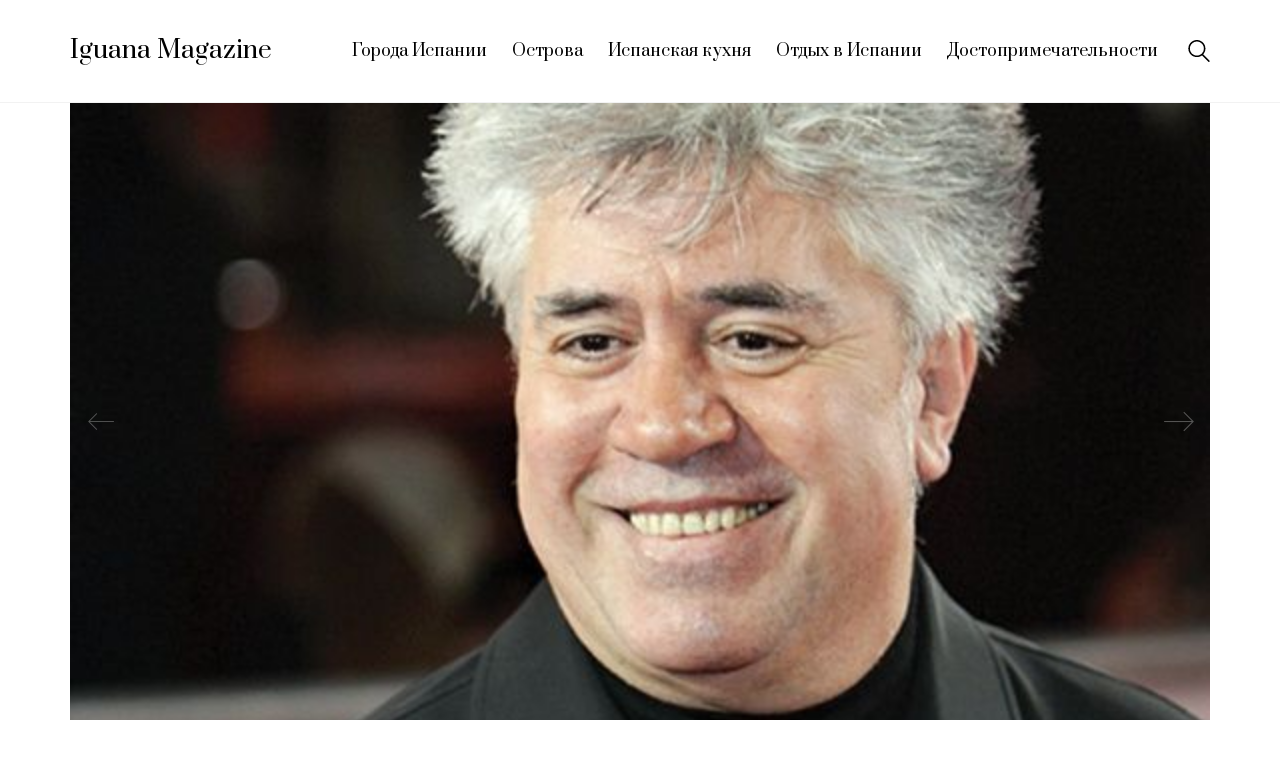

--- FILE ---
content_type: text/html; charset=UTF-8
request_url: https://www.iguana.ws/poslednij-film-almodovara-budet-vydvinut-na-oskar-13105/
body_size: 13206
content:
<!DOCTYPE html><html class="no-js" lang="ru-RU"><head><meta charset="UTF-8"><meta name="viewport" content="width=device-width, initial-scale=1.0"><link rel="preconnect" href="https://fonts.googleapis.com"><link rel="preconnect" href="https://fonts.gstatic.com" crossorigin><link rel="preload" href="https://fonts.gstatic.com/s/prata/v13/6xKhdSpbNNCT-sWPCm7bLnwI.woff2" as="font" type="font/woff2" crossorigin><link rel="preload" href="https://fonts.gstatic.com/s/prata/v13/6xKhdSpbNNCT-sWPCm7bLnwI.woff2" as="font" type="font/woff2" crossorigin><link rel="preload" href="https://fonts.gstatic.com/s/rubik/v14/iJWKBXyIfDnIV7nBrXyw023e.woff2" as="font" type="font/woff2" crossorigin><link rel="preload" href="https://fonts.gstatic.com/s/rubik/v14/iJWKBXyIfDnIV7nBrXyw023e.woff2" as="font" type="font/woff2" crossorigin><meta name='robots' content='index, follow, max-image-preview:large, max-snippet:-1, max-video-preview:-1' /><link media="all" href="https://www.iguana.ws/wp-content/cache/autoptimize/css/autoptimize_1480bed56be9404ba2b3313ba1fc2631.css" rel="stylesheet"><title>ПОСЛЕДНИЙ ФИЛЬМ АЛЬМОДОВАРА БУДЕТ ВЫДВИНУТ НА «ОСКАР»</title><meta name="description" content="Фильм режиссера Педро Альмодовара «Джульетта» (Julieta) будет представлять Испанию на кинопремии «Оскар» в номинации «лучший фильм на иностранном языке»." /><link rel="canonical" href="https://www.iguana.ws/poslednij-film-almodovara-budet-vydvinut-na-oskar-13105/" /><meta property="og:locale" content="ru_RU" /><meta property="og:type" content="article" /><meta property="og:title" content="ПОСЛЕДНИЙ ФИЛЬМ АЛЬМОДОВАРА БУДЕТ ВЫДВИНУТ НА «ОСКАР»" /><meta property="og:description" content="Фильм режиссера Педро Альмодовара «Джульетта» (Julieta) будет представлять Испанию на кинопремии «Оскар» в номинации «лучший фильм на иностранном языке»." /><meta property="og:url" content="https://www.iguana.ws/poslednij-film-almodovara-budet-vydvinut-na-oskar-13105/" /><meta property="og:site_name" content="Игуана Magazine" /><meta property="article:published_time" content="2016-09-14T14:06:54+00:00" /><meta property="article:modified_time" content="2019-07-24T08:35:45+00:00" /><meta property="og:image" content="https://www.iguana.ws/ispania/2016/09/370a37.jpg" /><meta property="og:image:width" content="570" /><meta property="og:image:height" content="319" /><meta property="og:image:type" content="image/jpeg" /><meta name="author" content="Игуана XXI" /><meta name="twitter:card" content="summary_large_image" /><meta name="twitter:label1" content="Написано автором" /><meta name="twitter:data1" content="Игуана XXI" /> <script type="application/ld+json" class="yoast-schema-graph">{"@context":"https://schema.org","@graph":[{"@type":"Article","@id":"https://www.iguana.ws/poslednij-film-almodovara-budet-vydvinut-na-oskar-13105/#article","isPartOf":{"@id":"https://www.iguana.ws/poslednij-film-almodovara-budet-vydvinut-na-oskar-13105/"},"author":{"name":"Игуана XXI","@id":"https://www.iguana.ws/#/schema/person/dcf65bb6d6898845cf5c280c0879c247"},"headline":"ПОСЛЕДНИЙ ФИЛЬМ АЛЬМОДОВАРА БУДЕТ ВЫДВИНУТ НА «ОСКАР»","datePublished":"2016-09-14T14:06:54+00:00","dateModified":"2019-07-24T08:35:45+00:00","mainEntityOfPage":{"@id":"https://www.iguana.ws/poslednij-film-almodovara-budet-vydvinut-na-oskar-13105/"},"wordCount":127,"image":{"@id":"https://www.iguana.ws/poslednij-film-almodovara-budet-vydvinut-na-oskar-13105/#primaryimage"},"thumbnailUrl":"https://www.iguana.ws/ispania/2016/09/370a37.jpg","articleSection":["Кино","Новости Испании"],"inLanguage":"ru-RU"},{"@type":"WebPage","@id":"https://www.iguana.ws/poslednij-film-almodovara-budet-vydvinut-na-oskar-13105/","url":"https://www.iguana.ws/poslednij-film-almodovara-budet-vydvinut-na-oskar-13105/","name":"ПОСЛЕДНИЙ ФИЛЬМ АЛЬМОДОВАРА БУДЕТ ВЫДВИНУТ НА «ОСКАР»","isPartOf":{"@id":"https://www.iguana.ws/#website"},"primaryImageOfPage":{"@id":"https://www.iguana.ws/poslednij-film-almodovara-budet-vydvinut-na-oskar-13105/#primaryimage"},"image":{"@id":"https://www.iguana.ws/poslednij-film-almodovara-budet-vydvinut-na-oskar-13105/#primaryimage"},"thumbnailUrl":"https://www.iguana.ws/ispania/2016/09/370a37.jpg","datePublished":"2016-09-14T14:06:54+00:00","dateModified":"2019-07-24T08:35:45+00:00","author":{"@id":"https://www.iguana.ws/#/schema/person/dcf65bb6d6898845cf5c280c0879c247"},"description":"Фильм режиссера Педро Альмодовара «Джульетта» (Julieta) будет представлять Испанию на кинопремии «Оскар» в номинации «лучший фильм на иностранном языке».","breadcrumb":{"@id":"https://www.iguana.ws/poslednij-film-almodovara-budet-vydvinut-na-oskar-13105/#breadcrumb"},"inLanguage":"ru-RU","potentialAction":[{"@type":"ReadAction","target":["https://www.iguana.ws/poslednij-film-almodovara-budet-vydvinut-na-oskar-13105/"]}]},{"@type":"ImageObject","inLanguage":"ru-RU","@id":"https://www.iguana.ws/poslednij-film-almodovara-budet-vydvinut-na-oskar-13105/#primaryimage","url":"https://www.iguana.ws/ispania/2016/09/370a37.jpg","contentUrl":"https://www.iguana.ws/ispania/2016/09/370a37.jpg","width":"570","height":"319"},{"@type":"BreadcrumbList","@id":"https://www.iguana.ws/poslednij-film-almodovara-budet-vydvinut-na-oskar-13105/#breadcrumb","itemListElement":[{"@type":"ListItem","position":1,"name":"Всё об Испании","item":"https://www.iguana.ws/"},{"@type":"ListItem","position":2,"name":"Новости Испании","item":"https://www.iguana.ws/novosti-2-2/"},{"@type":"ListItem","position":3,"name":"Афиша","item":"https://www.iguana.ws/novosti-2-2/afisha/"},{"@type":"ListItem","position":4,"name":"Кино","item":"https://www.iguana.ws/novosti-2-2/afisha/kino-2-2/"},{"@type":"ListItem","position":5,"name":"ПОСЛЕДНИЙ ФИЛЬМ АЛЬМОДОВАРА БУДЕТ ВЫДВИНУТ НА «ОСКАР»"}]},{"@type":"WebSite","@id":"https://www.iguana.ws/#website","url":"https://www.iguana.ws/","name":"Iguana Magazine","description":"Отдых в Испании","potentialAction":[{"@type":"SearchAction","target":{"@type":"EntryPoint","urlTemplate":"https://www.iguana.ws/?s={search_term_string}"},"query-input":{"@type":"PropertyValueSpecification","valueRequired":true,"valueName":"search_term_string"}}],"inLanguage":"ru-RU"},{"@type":"Person","@id":"https://www.iguana.ws/#/schema/person/dcf65bb6d6898845cf5c280c0879c247","name":"Игуана XXI","image":{"@type":"ImageObject","inLanguage":"ru-RU","@id":"https://www.iguana.ws/#/schema/person/image/","url":"https://secure.gravatar.com/avatar/869c1ab65294d9a9b87dd83d1662d74ddfa788a7ed6fce3b9937cd686d1f2c84?s=96&d=blank&r=g","contentUrl":"https://secure.gravatar.com/avatar/869c1ab65294d9a9b87dd83d1662d74ddfa788a7ed6fce3b9937cd686d1f2c84?s=96&d=blank&r=g","caption":"Игуана XXI"}}]}</script> <link rel="amphtml" href="https://www.iguana.ws/poslednij-film-almodovara-budet-vydvinut-na-oskar-13105/amp/" /><meta name="generator" content="AMP for WP 1.1.11"/><link rel='dns-prefetch' href='//www.googletagmanager.com' /><link rel='dns-prefetch' href='//fonts.googleapis.com' /><link rel='stylesheet' id='typolab-prata-font-font-1-css' href='https://fonts.googleapis.com/css2?family=Prata&#038;display=swap' media='all' /><link rel='stylesheet' id='typolab-prata-font-font-3-css' href='https://fonts.googleapis.com/css2?family=Prata&#038;display=swap' media='all' /><link rel='stylesheet' id='typolab-rubik-font-font-2-css' href='https://fonts.googleapis.com/css2?family=Rubik%3Awght%40300%3B400%3B500&#038;display=swap' media='all' /><link rel='stylesheet' id='typolab-rubik-font-font-4-css' href='https://fonts.googleapis.com/css2?family=Rubik%3Awght%40300%3B400%3B500&#038;display=swap' media='all' /> <script type="text/javascript">var ajaxurl = ajaxurl || 'https://www.iguana.ws/wp-admin/admin-ajax.php';</script> <script type="text/javascript" src="https://www.iguana.ws/wp-includes/js/jquery/jquery.min.js" id="jquery-core-js"></script> 
 <script type="text/javascript" src="https://www.googletagmanager.com/gtag/js?id=GT-55N87DQ" id="google_gtagjs-js" async></script> <script type="text/javascript" id="google_gtagjs-js-after">window.dataLayer = window.dataLayer || [];function gtag(){dataLayer.push(arguments);}
gtag("set","linker",{"domains":["www.iguana.ws"]});
gtag("js", new Date());
gtag("set", "developer_id.dZTNiMT", true);
gtag("config", "GT-55N87DQ");
 window._googlesitekit = window._googlesitekit || {}; window._googlesitekit.throttledEvents = []; window._googlesitekit.gtagEvent = (name, data) => { var key = JSON.stringify( { name, data } ); if ( !! window._googlesitekit.throttledEvents[ key ] ) { return; } window._googlesitekit.throttledEvents[ key ] = true; setTimeout( () => { delete window._googlesitekit.throttledEvents[ key ]; }, 5 ); gtag( "event", name, { ...data, event_source: "site-kit" } ); }; 
//# sourceURL=google_gtagjs-js-after</script> <script></script><meta name="generator" content="Powered by LayerSlider 7.14.1 - Build Heros, Sliders, and Popups. Create Animations and Beautiful, Rich Web Content as Easy as Never Before on WordPress." /><meta name="generator" content="Site Kit by Google 1.170.0" /><meta name="theme-color" content="#ffc107"> <script>var mobile_menu_breakpoint = 768;</script><meta name="generator" content="Powered by WPBakery Page Builder - drag and drop page builder for WordPress."/>  <script type="text/javascript">( function( w, d, s, l, i ) {
				w[l] = w[l] || [];
				w[l].push( {'gtm.start': new Date().getTime(), event: 'gtm.js'} );
				var f = d.getElementsByTagName( s )[0],
					j = d.createElement( s ), dl = l != 'dataLayer' ? '&l=' + l : '';
				j.async = true;
				j.src = 'https://www.googletagmanager.com/gtm.js?id=' + i + dl;
				f.parentNode.insertBefore( j, f );
			} )( window, document, 'script', 'dataLayer', 'GTM-T3ZPXXMJ' );</script> <meta name="generator" content="Powered by Slider Revolution 6.7.29 - responsive, Mobile-Friendly Slider Plugin for WordPress with comfortable drag and drop interface." /> <noscript><style>.wpb_animate_when_almost_visible { opacity: 1; }</style></noscript></head><body class="wp-singular post-template-default single single-post postid-13105 single-format-gallery wp-theme-kalium wpb-js-composer js-comp-ver-8.2 vc_responsive"> <noscript> <iframe src="https://www.googletagmanager.com/ns.html?id=GTM-T3ZPXXMJ" height="0" width="0" style="display:none;visibility:hidden"></iframe> </noscript><div class="mobile-menu-wrapper mobile-menu-fullscreen"><div class="mobile-menu-container"><ul id="menu-osnovnoe-menyu" class="menu"><li id="menu-item-52704" class="menu-item menu-item-type-taxonomy menu-item-object-category menu-item-has-children menu-item-52704"><a href="https://www.iguana.ws/ispaniya/goroda/">Города Испании</a><ul class="sub-menu"><li id="menu-item-52705" class="menu-item menu-item-type-taxonomy menu-item-object-category menu-item-52705"><a href="https://www.iguana.ws/ispaniya/goroda/alikante/">Аликанте</a></li><li id="menu-item-52706" class="menu-item menu-item-type-taxonomy menu-item-object-category menu-item-52706"><a href="https://www.iguana.ws/ispaniya/goroda/almeriya/">Альмерия</a></li><li id="menu-item-52707" class="menu-item menu-item-type-taxonomy menu-item-object-category menu-item-52707"><a href="https://www.iguana.ws/ispaniya/goroda/barcelona/">Барселона</a></li><li id="menu-item-52708" class="menu-item menu-item-type-taxonomy menu-item-object-category menu-item-52708"><a href="https://www.iguana.ws/ispaniya/goroda/benidorm/">Бенидорм</a></li><li id="menu-item-52709" class="menu-item menu-item-type-taxonomy menu-item-object-category menu-item-52709"><a href="https://www.iguana.ws/ispaniya/goroda/valencia/">Валенсия</a></li><li id="menu-item-52710" class="menu-item menu-item-type-taxonomy menu-item-object-category menu-item-52710"><a href="https://www.iguana.ws/ispaniya/goroda/granada/">Гранада</a></li><li id="menu-item-52712" class="menu-item menu-item-type-taxonomy menu-item-object-category menu-item-52712"><a href="https://www.iguana.ws/ispaniya/goroda/malaga/">Малага</a></li><li id="menu-item-52711" class="menu-item menu-item-type-taxonomy menu-item-object-category menu-item-52711"><a href="https://www.iguana.ws/ispaniya/goroda/madrid/">Мадрид</a></li><li id="menu-item-52713" class="menu-item menu-item-type-taxonomy menu-item-object-category menu-item-52713"><a href="https://www.iguana.ws/ispaniya/goroda/segoviya/">Сеговия</a></li><li id="menu-item-55869" class="menu-item menu-item-type-taxonomy menu-item-object-category menu-item-55869"><a href="https://www.iguana.ws/ispaniya/goroda/sevilla/">Севилья</a></li><li id="menu-item-52714" class="menu-item menu-item-type-taxonomy menu-item-object-category menu-item-52714"><a href="https://www.iguana.ws/ispaniya/goroda/santyago-de-kompostela/">Сантьяго-де-Компостела</a></li><li id="menu-item-55874" class="menu-item menu-item-type-taxonomy menu-item-object-category menu-item-55874"><a href="https://www.iguana.ws/ispaniya/goroda/santander/">Сантандер</a></li><li id="menu-item-56120" class="menu-item menu-item-type-taxonomy menu-item-object-category menu-item-56120"><a href="https://www.iguana.ws/ispaniya/goroda/tarragona/">Таррагона</a></li><li id="menu-item-56353" class="menu-item menu-item-type-taxonomy menu-item-object-category menu-item-56353"><a href="https://www.iguana.ws/ispaniya/goroda/toledo/">Толедо</a></li><li id="menu-item-56335" class="menu-item menu-item-type-taxonomy menu-item-object-category menu-item-56335"><a href="https://www.iguana.ws/ispaniya/goroda/kuenka/">Куэнка</a></li></ul></li><li id="menu-item-52720" class="menu-item menu-item-type-taxonomy menu-item-object-category menu-item-has-children menu-item-52720"><a href="https://www.iguana.ws/ispaniya/ostrova/" title="Испанские Острова">Острова</a><ul class="sub-menu"><li id="menu-item-52721" class="menu-item menu-item-type-taxonomy menu-item-object-category menu-item-52721"><a href="https://www.iguana.ws/ispaniya/ostrova/balearskie/">Балеарские острова</a></li><li id="menu-item-52722" class="menu-item menu-item-type-taxonomy menu-item-object-category menu-item-52722"><a href="https://www.iguana.ws/ispaniya/ostrova/kanarskie/">Канарские острова</a></li></ul></li><li id="menu-item-52715" class="menu-item menu-item-type-taxonomy menu-item-object-category menu-item-has-children menu-item-52715"><a href="https://www.iguana.ws/ispaniya/kuxnya/">Испанская кухня</a><ul class="sub-menu"><li id="menu-item-52718" class="menu-item menu-item-type-taxonomy menu-item-object-category menu-item-52718"><a href="https://www.iguana.ws/ispaniya/kuxnya/blyuda/" title="Национальные Блюда Испанской Кухни">Национальные Блюда</a></li><li id="menu-item-52716" class="menu-item menu-item-type-taxonomy menu-item-object-category menu-item-52716"><a href="https://www.iguana.ws/ispaniya/kuxnya/produkty/">Испанские Продукты</a></li><li id="menu-item-52717" class="menu-item menu-item-type-taxonomy menu-item-object-category menu-item-52717"><a href="https://www.iguana.ws/ispaniya/kuxnya/retsepty/">Испанские рецепты</a></li></ul></li><li id="menu-item-15880" class="menu-item menu-item-type-taxonomy menu-item-object-category menu-item-has-children menu-item-15880"><a href="https://www.iguana.ws/ispaniya/turisticheskaya-ispaniya/" title="Туризм в Испании">Отдых в Испании</a><ul class="sub-menu"><li id="menu-item-15876" class="menu-item menu-item-type-taxonomy menu-item-object-category menu-item-15876"><a href="https://www.iguana.ws/ispaniya/turisticheskaya-ispaniya/kurorty-ispanii/">Курорты Испании</a></li><li id="menu-item-15877" class="menu-item menu-item-type-taxonomy menu-item-object-category menu-item-15877"><a href="https://www.iguana.ws/ispaniya/turisticheskaya-ispaniya/plyazhi-ispanii/">Пляжи Испании</a></li><li id="menu-item-15882" class="menu-item menu-item-type-taxonomy menu-item-object-category menu-item-15882"><a href="https://www.iguana.ws/ispaniya/turisticheskaya-ispaniya/ekskursii/" title="Экскурсии в Испании">Экскурсии</a></li><li id="menu-item-15929" class="menu-item menu-item-type-taxonomy menu-item-object-category menu-item-15929"><a href="https://www.iguana.ws/oteli-v-ispanii/" title="Отели в Испании">Отели</a></li><li id="menu-item-15878" class="menu-item menu-item-type-taxonomy menu-item-object-category menu-item-15878"><a href="https://www.iguana.ws/ispaniya/turisticheskaya-ispaniya/sovety-turistam/" title="Советы туристам Испании">Советы туристам</a></li><li id="menu-item-15869" class="menu-item menu-item-type-taxonomy menu-item-object-category menu-item-has-children menu-item-15869"><a href="https://www.iguana.ws/ispaniya/razvlecheniya-2/" title="Досуг и развлечения в Испании">Досуг и развлечения</a><ul class="sub-menu"><li id="menu-item-15896" class="menu-item menu-item-type-taxonomy menu-item-object-category menu-item-15896"><a href="https://www.iguana.ws/attrakiony-i-parki-ispanii/" title="Аттракионы и парки Испании">Аттракионы и парки</a></li><li id="menu-item-15897" class="menu-item menu-item-type-taxonomy menu-item-object-category menu-item-15897"><a href="https://www.iguana.ws/kafe-bary-restorany-ispanii/" title="Кафе, бары, рестораны Испании">Кафе, бары, рестораны</a></li><li id="menu-item-15881" class="menu-item menu-item-type-taxonomy menu-item-object-category menu-item-15881"><a href="https://www.iguana.ws/ispaniya/goroda/barcelona/shopping/" title="Шоппинг в Испании">Шоппинг в Барселоне</a></li><li id="menu-item-15875" class="menu-item menu-item-type-taxonomy menu-item-object-category menu-item-15875"><a href="https://www.iguana.ws/moda-2/" title="Мода и красота">Мода</a></li><li id="menu-item-15898" class="menu-item menu-item-type-taxonomy menu-item-object-category menu-item-15898"><a href="https://www.iguana.ws/nochnye-zavedeniya-ispanii/" title="Ночные заведения Испании">Ночная жизнь в Испании</a></li></ul></li></ul></li><li id="menu-item-15883" class="menu-item menu-item-type-taxonomy menu-item-object-category menu-item-has-children menu-item-15883"><a href="https://www.iguana.ws/dostoprimechatelnosti-ispanii/" title="Достопримечательности Испании">Достопримечательности</a><ul class="sub-menu"><li id="menu-item-15900" class="menu-item menu-item-type-taxonomy menu-item-object-category menu-item-has-children menu-item-15900"><a href="https://www.iguana.ws/istoricheskoe-religioznoe-i-arhitekturnoe-nasledie-ispanii/" title="Историческое, религиозное и архитектурное наследие Испании">Историческое наследие Испании</a><ul class="sub-menu"><li id="menu-item-15903" class="menu-item menu-item-type-taxonomy menu-item-object-category menu-item-15903"><a href="https://www.iguana.ws/obekty-yunesko-i-natsionalnogo-dostoyaniya-ispanii/" title="Объекты Юнеско и Национального Достояния">Объекты Юнеско</a></li><li id="menu-item-15904" class="menu-item menu-item-type-taxonomy menu-item-object-category menu-item-15904"><a href="https://www.iguana.ws/natsionalnye-parki-i-zapovedniki-ispanii/" title="Национальные парки и заповедники Испании">Национальные парки</a></li></ul></li><li id="menu-item-15994" class="menu-item menu-item-type-taxonomy menu-item-object-category menu-item-15994"><a href="https://www.iguana.ws/vydayushhiesya-lichnosti-ispanii/" title="Выдающиеся личности Испании">Выдающиеся личности</a></li><li id="menu-item-15901" class="menu-item menu-item-type-taxonomy menu-item-object-category menu-item-has-children menu-item-15901"><a href="https://www.iguana.ws/kultura-ispanii/" title="Культура Испании">Культура</a><ul class="sub-menu"><li id="menu-item-15906" class="menu-item menu-item-type-taxonomy menu-item-object-category menu-item-15906"><a href="https://www.iguana.ws/muzei-ispanii/">Музеи Испании</a></li><li id="menu-item-15908" class="menu-item menu-item-type-taxonomy menu-item-object-category menu-item-15908"><a href="https://www.iguana.ws/teatry-ispanii/">Театры Испании</a></li><li id="menu-item-15907" class="menu-item menu-item-type-taxonomy menu-item-object-category menu-item-15907"><a href="https://www.iguana.ws/prazdniki-i-traditsii-ispanii/" title="Праздники и традиции Испании">Праздники и традиции</a></li><li id="menu-item-15905" class="menu-item menu-item-type-taxonomy menu-item-object-category menu-item-15905"><a href="https://www.iguana.ws/korrida-v-ispanii/" title="Коррида в Испании">Коррида</a></li></ul></li><li id="menu-item-15995" class="menu-item menu-item-type-taxonomy menu-item-object-category menu-item-15995"><a href="https://www.iguana.ws/zhivopisnye-mesta-v-ispanii/" title="Живописные места в Испании">Живописные места</a></li><li id="menu-item-15899" class="menu-item menu-item-type-taxonomy menu-item-object-category menu-item-15899"><a href="https://www.iguana.ws/istoricheskie-zametki-ob-ispanii/" title="Исторические заметки об Испании">Исторические заметки</a></li></ul></li></ul><form role="search" method="get" class="search-form" action="https://www.iguana.ws/"> <input type="search" class="search-field" placeholder="Search site..." value="" name="s" id="search_mobile_inp"/> <label for="search_mobile_inp"> <i class="fa fa-search"></i> </label> <input type="submit" class="search-submit" value="Go"/></form> <a href="#" class="mobile-menu-close-link toggle-bars exit menu-skin-light" role="button" aria-label="Close"> <span class="toggle-bars__column"> <span class="toggle-bars__bar-lines"> <span class="toggle-bars__bar-line toggle-bars__bar-line--top"></span> <span class="toggle-bars__bar-line toggle-bars__bar-line--middle"></span> <span class="toggle-bars__bar-line toggle-bars__bar-line--bottom"></span> </span> </span> </a></div></div><div class="mobile-menu-overlay"></div><div class="wrapper" id="main-wrapper"><header class="site-header main-header menu-type-standard-menu is-sticky"><div class="header-block"><div class="header-block__row-container container"><div class="header-block__row header-block__row--main"><div class="header-block__column header-block__logo header-block--auto-grow"> <a href="https://www.iguana.ws" class="header-logo logo-text menu-skin-main" aria-label="Go to homepage"> <span class="logo-text">Iguana Magazine</span> </a></div><div class="header-block__column header-block--content-right header-block--align-right"><div class="header-block__items-row"><div class="header-block__item header-block__item--type-menu-main-menu header-block__item--standard-menu-container"><div class="standard-menu-container menu-skin-main"><nav class="nav-container-main-menu"><ul id="menu-osnovnoe-menyu-1" class="menu"><li class="menu-item menu-item-type-taxonomy menu-item-object-category menu-item-has-children menu-item-52704"><a href="https://www.iguana.ws/ispaniya/goroda/"><span>Города Испании</span></a><ul class="sub-menu"><li class="menu-item menu-item-type-taxonomy menu-item-object-category menu-item-52705"><a href="https://www.iguana.ws/ispaniya/goroda/alikante/"><span>Аликанте</span></a></li><li class="menu-item menu-item-type-taxonomy menu-item-object-category menu-item-52706"><a href="https://www.iguana.ws/ispaniya/goroda/almeriya/"><span>Альмерия</span></a></li><li class="menu-item menu-item-type-taxonomy menu-item-object-category menu-item-52707"><a href="https://www.iguana.ws/ispaniya/goroda/barcelona/"><span>Барселона</span></a></li><li class="menu-item menu-item-type-taxonomy menu-item-object-category menu-item-52708"><a href="https://www.iguana.ws/ispaniya/goroda/benidorm/"><span>Бенидорм</span></a></li><li class="menu-item menu-item-type-taxonomy menu-item-object-category menu-item-52709"><a href="https://www.iguana.ws/ispaniya/goroda/valencia/"><span>Валенсия</span></a></li><li class="menu-item menu-item-type-taxonomy menu-item-object-category menu-item-52710"><a href="https://www.iguana.ws/ispaniya/goroda/granada/"><span>Гранада</span></a></li><li class="menu-item menu-item-type-taxonomy menu-item-object-category menu-item-52712"><a href="https://www.iguana.ws/ispaniya/goroda/malaga/"><span>Малага</span></a></li><li class="menu-item menu-item-type-taxonomy menu-item-object-category menu-item-52711"><a href="https://www.iguana.ws/ispaniya/goroda/madrid/"><span>Мадрид</span></a></li><li class="menu-item menu-item-type-taxonomy menu-item-object-category menu-item-52713"><a href="https://www.iguana.ws/ispaniya/goroda/segoviya/"><span>Сеговия</span></a></li><li class="menu-item menu-item-type-taxonomy menu-item-object-category menu-item-55869"><a href="https://www.iguana.ws/ispaniya/goroda/sevilla/"><span>Севилья</span></a></li><li class="menu-item menu-item-type-taxonomy menu-item-object-category menu-item-52714"><a href="https://www.iguana.ws/ispaniya/goroda/santyago-de-kompostela/"><span>Сантьяго-де-Компостела</span></a></li><li class="menu-item menu-item-type-taxonomy menu-item-object-category menu-item-55874"><a href="https://www.iguana.ws/ispaniya/goroda/santander/"><span>Сантандер</span></a></li><li class="menu-item menu-item-type-taxonomy menu-item-object-category menu-item-56120"><a href="https://www.iguana.ws/ispaniya/goroda/tarragona/"><span>Таррагона</span></a></li><li class="menu-item menu-item-type-taxonomy menu-item-object-category menu-item-56353"><a href="https://www.iguana.ws/ispaniya/goroda/toledo/"><span>Толедо</span></a></li><li class="menu-item menu-item-type-taxonomy menu-item-object-category menu-item-56335"><a href="https://www.iguana.ws/ispaniya/goroda/kuenka/"><span>Куэнка</span></a></li></ul></li><li class="menu-item menu-item-type-taxonomy menu-item-object-category menu-item-has-children menu-item-52720"><a href="https://www.iguana.ws/ispaniya/ostrova/" title="Испанские Острова"><span>Острова</span></a><ul class="sub-menu"><li class="menu-item menu-item-type-taxonomy menu-item-object-category menu-item-52721"><a href="https://www.iguana.ws/ispaniya/ostrova/balearskie/"><span>Балеарские острова</span></a></li><li class="menu-item menu-item-type-taxonomy menu-item-object-category menu-item-52722"><a href="https://www.iguana.ws/ispaniya/ostrova/kanarskie/"><span>Канарские острова</span></a></li></ul></li><li class="menu-item menu-item-type-taxonomy menu-item-object-category menu-item-has-children menu-item-52715"><a href="https://www.iguana.ws/ispaniya/kuxnya/"><span>Испанская кухня</span></a><ul class="sub-menu"><li class="menu-item menu-item-type-taxonomy menu-item-object-category menu-item-52718"><a href="https://www.iguana.ws/ispaniya/kuxnya/blyuda/" title="Национальные Блюда Испанской Кухни"><span>Национальные Блюда</span></a></li><li class="menu-item menu-item-type-taxonomy menu-item-object-category menu-item-52716"><a href="https://www.iguana.ws/ispaniya/kuxnya/produkty/"><span>Испанские Продукты</span></a></li><li class="menu-item menu-item-type-taxonomy menu-item-object-category menu-item-52717"><a href="https://www.iguana.ws/ispaniya/kuxnya/retsepty/"><span>Испанские рецепты</span></a></li></ul></li><li class="menu-item menu-item-type-taxonomy menu-item-object-category menu-item-has-children menu-item-15880"><a href="https://www.iguana.ws/ispaniya/turisticheskaya-ispaniya/" title="Туризм в Испании"><span>Отдых в Испании</span></a><ul class="sub-menu"><li class="menu-item menu-item-type-taxonomy menu-item-object-category menu-item-15876"><a href="https://www.iguana.ws/ispaniya/turisticheskaya-ispaniya/kurorty-ispanii/"><span>Курорты Испании</span></a></li><li class="menu-item menu-item-type-taxonomy menu-item-object-category menu-item-15877"><a href="https://www.iguana.ws/ispaniya/turisticheskaya-ispaniya/plyazhi-ispanii/"><span>Пляжи Испании</span></a></li><li class="menu-item menu-item-type-taxonomy menu-item-object-category menu-item-15882"><a href="https://www.iguana.ws/ispaniya/turisticheskaya-ispaniya/ekskursii/" title="Экскурсии в Испании"><span>Экскурсии</span></a></li><li class="menu-item menu-item-type-taxonomy menu-item-object-category menu-item-15929"><a href="https://www.iguana.ws/oteli-v-ispanii/" title="Отели в Испании"><span>Отели</span></a></li><li class="menu-item menu-item-type-taxonomy menu-item-object-category menu-item-15878"><a href="https://www.iguana.ws/ispaniya/turisticheskaya-ispaniya/sovety-turistam/" title="Советы туристам Испании"><span>Советы туристам</span></a></li><li class="menu-item menu-item-type-taxonomy menu-item-object-category menu-item-has-children menu-item-15869"><a href="https://www.iguana.ws/ispaniya/razvlecheniya-2/" title="Досуг и развлечения в Испании"><span>Досуг и развлечения</span></a><ul class="sub-menu"><li class="menu-item menu-item-type-taxonomy menu-item-object-category menu-item-15896"><a href="https://www.iguana.ws/attrakiony-i-parki-ispanii/" title="Аттракионы и парки Испании"><span>Аттракионы и парки</span></a></li><li class="menu-item menu-item-type-taxonomy menu-item-object-category menu-item-15897"><a href="https://www.iguana.ws/kafe-bary-restorany-ispanii/" title="Кафе, бары, рестораны Испании"><span>Кафе, бары, рестораны</span></a></li><li class="menu-item menu-item-type-taxonomy menu-item-object-category menu-item-15881"><a href="https://www.iguana.ws/ispaniya/goroda/barcelona/shopping/" title="Шоппинг в Испании"><span>Шоппинг в Барселоне</span></a></li><li class="menu-item menu-item-type-taxonomy menu-item-object-category menu-item-15875"><a href="https://www.iguana.ws/moda-2/" title="Мода и красота"><span>Мода</span></a></li><li class="menu-item menu-item-type-taxonomy menu-item-object-category menu-item-15898"><a href="https://www.iguana.ws/nochnye-zavedeniya-ispanii/" title="Ночные заведения Испании"><span>Ночная жизнь в Испании</span></a></li></ul></li></ul></li><li class="menu-item menu-item-type-taxonomy menu-item-object-category menu-item-has-children menu-item-15883"><a href="https://www.iguana.ws/dostoprimechatelnosti-ispanii/" title="Достопримечательности Испании"><span>Достопримечательности</span></a><ul class="sub-menu"><li class="menu-item menu-item-type-taxonomy menu-item-object-category menu-item-has-children menu-item-15900"><a href="https://www.iguana.ws/istoricheskoe-religioznoe-i-arhitekturnoe-nasledie-ispanii/" title="Историческое, религиозное и архитектурное наследие Испании"><span>Историческое наследие Испании</span></a><ul class="sub-menu"><li class="menu-item menu-item-type-taxonomy menu-item-object-category menu-item-15903"><a href="https://www.iguana.ws/obekty-yunesko-i-natsionalnogo-dostoyaniya-ispanii/" title="Объекты Юнеско и Национального Достояния"><span>Объекты Юнеско</span></a></li><li class="menu-item menu-item-type-taxonomy menu-item-object-category menu-item-15904"><a href="https://www.iguana.ws/natsionalnye-parki-i-zapovedniki-ispanii/" title="Национальные парки и заповедники Испании"><span>Национальные парки</span></a></li></ul></li><li class="menu-item menu-item-type-taxonomy menu-item-object-category menu-item-15994"><a href="https://www.iguana.ws/vydayushhiesya-lichnosti-ispanii/" title="Выдающиеся личности Испании"><span>Выдающиеся личности</span></a></li><li class="menu-item menu-item-type-taxonomy menu-item-object-category menu-item-has-children menu-item-15901"><a href="https://www.iguana.ws/kultura-ispanii/" title="Культура Испании"><span>Культура</span></a><ul class="sub-menu"><li class="menu-item menu-item-type-taxonomy menu-item-object-category menu-item-15906"><a href="https://www.iguana.ws/muzei-ispanii/"><span>Музеи Испании</span></a></li><li class="menu-item menu-item-type-taxonomy menu-item-object-category menu-item-15908"><a href="https://www.iguana.ws/teatry-ispanii/"><span>Театры Испании</span></a></li><li class="menu-item menu-item-type-taxonomy menu-item-object-category menu-item-15907"><a href="https://www.iguana.ws/prazdniki-i-traditsii-ispanii/" title="Праздники и традиции Испании"><span>Праздники и традиции</span></a></li><li class="menu-item menu-item-type-taxonomy menu-item-object-category menu-item-15905"><a href="https://www.iguana.ws/korrida-v-ispanii/" title="Коррида в Испании"><span>Коррида</span></a></li></ul></li><li class="menu-item menu-item-type-taxonomy menu-item-object-category menu-item-15995"><a href="https://www.iguana.ws/zhivopisnye-mesta-v-ispanii/" title="Живописные места в Испании"><span>Живописные места</span></a></li><li class="menu-item menu-item-type-taxonomy menu-item-object-category menu-item-15899"><a href="https://www.iguana.ws/istoricheskie-zametki-ob-ispanii/" title="Исторические заметки об Испании"><span>Исторические заметки</span></a></li></ul></li></ul></nav></div></div><div class="header-block__item header-block__item--type-search-field header-block__item--hide-on-mobile"><div class="header-search-input menu-skin-main"><form role="search" method="get" action="https://www.iguana.ws/"><div class="search-field"> <span>Search site...</span> <input type="search" value="" autocomplete="off" name="s"/></div><div class="search-icon"> <a href="#" data-animation="scale" aria-label="Search site"> <?xml version="1.0" encoding="utf-8"?> <svg height="24" width="24" version="1.1" xmlns="http://www.w3.org/2000/svg" xmlns:xlink="http://www.w3.org/1999/xlink" x="0px" y="0px"
 viewBox="0 0 1417.3 1417.3" style="enable-background:new 0 0 1417.3 1417.3;" xml:space="preserve"> <g id="search-one"> <path d="M976.2,925.2c90.6-98.1,147.1-229.4,147.1-374.1C1123.4,247.7,876.5,0,572.2,0S21.1,247.7,21.1,551.1
 s246.9,551.1,551.1,551.1c123.9,0,237.7-40.7,330-109.7l409.8,409.8c10,10,22.4,15,34.9,15s25.8-5,34.9-15
 c19.1-19.1,19.1-50.7,0-70.7L976.2,925.2z M120.8,551.1c0-248.6,202-451.4,451.4-451.4c248.6,0,451.4,202,451.4,451.4
 s-202,451.4-451.4,451.4S120.8,799.7,120.8,551.1z"/> </g> <g id="search-two" class="st0"> <path class="st1" d="M976.2,925.2c90.6-98.1,147.1-229.4,147.1-374.1C1123.4,247.7,876.5,0,572.2,0S21.1,247.7,21.1,551.1
 s246.9,551.1,551.1,551.1c123.9,0,237.7-40.7,330-109.7l409.8,409.8c10,10,22.4,15,34.9,15s25.8-5,34.9-15
 c19.1-19.1,19.1-50.7,0-70.7L976.2,925.2z"/> </g> </svg> </a></div></form></div></div><div class="header-block__item header-block__item--type-menu-main-menu header-block__item--mobile-menu-toggle"><a href="#" class="toggle-bars menu-skin-main" aria-label="Toggle navigation" role="button" data-action="mobile-menu"> <span class="toggle-bars__column"> <span class="toggle-bars__bar-lines"> <span class="toggle-bars__bar-line toggle-bars__bar-line--top"></span> <span class="toggle-bars__bar-line toggle-bars__bar-line--middle"></span> <span class="toggle-bars__bar-line toggle-bars__bar-line--bottom"></span> </span> </span> </a></div></div></div></div></div></div></header><div class="single-post single-post--has-sidebar single-post--sidebar-alignment-right"><div class="container"><div class="row"><div class="post-image"><ul class="post-gallery-images"><li><a href="http://www.iguana.ws/wp-content/uploads/2016/09/370a37.jpg"><span class="image-placeholder" style="padding-bottom:55.96491228%;background-color:#15100d"><img width="570" height="319" class="attachment-blog-single-1 size-blog-single-1 img-13106 lazyload" decoding="async" fetchpriority="high" alt="" data-src="https://www.iguana.ws/ispania/2016/09/370a37.jpg" data-srcset="https://www.iguana.ws/ispania/2016/09/370a37.jpg 570w, https://www.iguana.ws/ispania/2016/09/370a37-558x312.jpg 558w" data-sizes="(max-width: 570px) 100vw, 570px" /></span></a></li></ul></div><article id="post-13105" class="post post-13105 type-post status-publish format-gallery has-post-thumbnail hentry category-kino-2-2 category-novosti-2-2 post_format-post-format-gallery"><section class="post--column post-body"><header class="entry-header"><h1 class="post-title entry-title">ПОСЛЕДНИЙ ФИЛЬМ АЛЬМОДОВАРА БУДЕТ ВЫДВИНУТ НА «ОСКАР»</h1></header><section class="post-meta-only"><div class="post-meta category"> <i class="icon icon-basic-folder-multiple"></i> <a href="https://www.iguana.ws/novosti-2-2/afisha/kino-2-2/" rel="category tag">Кино</a>, <a href="https://www.iguana.ws/novosti-2-2/" rel="category tag">Новости Испании</a></div></section><section class="post-content post-formatting"><p>Фильм режиссера Педро Альмодовара «Джульетта» (Julieta) будет представлять Испанию на кинопремии «Оскар» в номинации «лучший фильм на иностранном языке». Такое решение приняли на прошлой неделе члены Испанской академии кинематографических искусств и наук.<br /> «Это драма, где нет юмора. Она не напоминает мои предыдущие работы. Мне многие люди на улицах говорили о том огромном впечатлении, которое произвел на них этот фильм», – заявил Альмодовар на пресс-конференции после объявления победителя, признав, впрочем, что с точки зрения сборов в Испании это не самый его успешный фильм. «Не знаю, окажутся ли все сильные фильмы среди пятерки финалистов, но, в любом случае, нас ждет очень жесткое соперничество», – добавил режиссер. Свой фильм режиссер описал как «историю различных этапов жизни женщины», по его словам, «это вечная тема».<br /> Читать дальше</p></section><section class="post-share-networks post-share-networks--style-icons"><div class="share-title"> Share:</div><div class="networks-list"> <a class="whatsapp" href="https://api.whatsapp.com/send?text=ПОСЛЕДНИЙ%20ФИЛЬМ%20АЛЬМОДОВАРА%20БУДЕТ%20ВЫДВИНУТ%20НА%20«ОСКАР»%20-%20https://www.iguana.ws/poslednij-film-almodovara-budet-vydvinut-na-oskar-13105/" target="_blank" rel="noopener" aria-label="WhatsApp"><i class="icon fab fa-whatsapp"></i></a><a class="vk" href="https://vkontakte.ru/share.php?url=https://www.iguana.ws/poslednij-film-almodovara-budet-vydvinut-na-oskar-13105/&#038;title=ПОСЛЕДНИЙ%20ФИЛЬМ%20АЛЬМОДОВАРА%20БУДЕТ%20ВЫДВИНУТ%20НА%20«ОСКАР»&#038;description=" target="_blank" rel="noopener" aria-label="VKontakte"><i class="icon fab fa-vk"></i></a><a class="facebook" href="https://www.facebook.com/sharer.php?u=https://www.iguana.ws/poslednij-film-almodovara-budet-vydvinut-na-oskar-13105/" target="_blank" rel="noopener" aria-label="Facebook"><i class="icon fab fa-facebook"></i></a><a class="pinterest" href="https://pinterest.com/pin/create/button/?url=https://www.iguana.ws/poslednij-film-almodovara-budet-vydvinut-na-oskar-13105/&#038;description=ПОСЛЕДНИЙ%20ФИЛЬМ%20АЛЬМОДОВАРА%20БУДЕТ%20ВЫДВИНУТ%20НА%20«ОСКАР»&#038;media=https://www.iguana.ws/ispania/2016/09/370a37.jpg" target="_blank" rel="noopener" aria-label="Pinterest"><i class="icon fab fa-pinterest"></i></a><a class="twitter" href="https://twitter.com/share?text=ПОСЛЕДНИЙ%20ФИЛЬМ%20АЛЬМОДОВАРА%20БУДЕТ%20ВЫДВИНУТ%20НА%20«ОСКАР»&#038;url=https://www.iguana.ws/poslednij-film-almodovara-budet-vydvinut-na-oskar-13105/" target="_blank" rel="noopener" aria-label="Twitter X"><i class="icon fab fa-x-twitter"></i></a><a class="linkedin" href="https://linkedin.com/shareArticle?mini=true&#038;url=https://www.iguana.ws/poslednij-film-almodovara-budet-vydvinut-na-oskar-13105/&#038;title=ПОСЛЕДНИЙ%20ФИЛЬМ%20АЛЬМОДОВАРА%20БУДЕТ%20ВЫДВИНУТ%20НА%20«ОСКАР»" target="_blank" rel="noopener" aria-label="LinkedIn"><i class="icon fab fa-linkedin"></i></a><a class="tumblr" href="https://www.tumblr.com/share/link?url=https://www.iguana.ws/poslednij-film-almodovara-budet-vydvinut-na-oskar-13105/&#038;name=ПОСЛЕДНИЙ%20ФИЛЬМ%20АЛЬМОДОВАРА%20БУДЕТ%20ВЫДВИНУТ%20НА%20«ОСКАР»&#038;description=" target="_blank" rel="noopener" aria-label="Tumblr"><i class="icon fab fa-tumblr"></i></a><a class="mail" href="mailto:?subject=ПОСЛЕДНИЙ%20ФИЛЬМ%20АЛЬМОДОВАРА%20БУДЕТ%20ВЫДВИНУТ%20НА%20«ОСКАР»&#038;body=Check%20out%20what%20I%20just%20spotted:%20https://www.iguana.ws/poslednij-film-almodovara-budet-vydvinut-na-oskar-13105/" target="_blank" rel="noopener" aria-label="Email"><i class="icon fas fa-envelope"></i></a></div></section></section><nav class="post-navigation"><div class="post-navigation__column"> <a href="https://www.iguana.ws/korol-ispanii-primet-uchastie-v-genassamblee-oon-13103/" class="adjacent-post-link adjacent-post-link--prev adjacent-post-link--has-icon adjacent-post-link--arrow-left"> <span class="adjacent-post-link__icon"> <i class="flaticon-arrow427"></i> </span> <span class="adjacent-post-link__text"> <span class="adjacent-post-link__text-secondary"> Older Post </span> <span class="adjacent-post-link__text-primary"> КОРОЛЬ ИСПАНИИ ПРИМЕТ УЧАСТИЕ В ГЕНАССАМБЛЕЕ ООН </span> </span> </a></div><div class="post-navigation__column post-navigation__column--right"> <a href="https://www.iguana.ws/vo-vlasti-ognya-13107/" class="adjacent-post-link adjacent-post-link--next adjacent-post-link--has-icon adjacent-post-link--arrow-right"> <span class="adjacent-post-link__icon"> <i class="flaticon-arrow413"></i> </span> <span class="adjacent-post-link__text"> <span class="adjacent-post-link__text-secondary"> Newer Post </span> <span class="adjacent-post-link__text-primary"> ВО ВЛАСТИ ОГНЯ </span> </span> </a></div></nav></article><aside class="post-sidebar"><div class="widget-area single-post--widgets widget-area--skin-background-fill" role="complementary"></div></aside></div></div></div></div><footer id="footer" role="contentinfo" class="site-footer main-footer footer-bottom-horizontal"><div class="container"><div class="footer-widgets footer-collapsed-mobile"> <a href="#" class="footer-collapse-link"> <span>.</span> <span>.</span> <span>.</span> </a><div class="footer--widgets widget-area widgets--columned-layout widgets--columns-4" role="complementary"><div id="nav_menu-7" class="widget widget_nav_menu"><h2 class="widgettitle">Испания Сегодня</h2><div class="menu-ispaniya-segodnya-container"><ul id="menu-ispaniya-segodnya" class="menu"><li id="menu-item-52324" class="menu-item menu-item-type-taxonomy menu-item-object-category menu-item-52324"><a href="https://www.iguana.ws/ispaniya/">Испания сегодня</a></li><li id="menu-item-52323" class="menu-item menu-item-type-taxonomy menu-item-object-category menu-item-52323"><a href="https://www.iguana.ws/ispaniya/predpriyatiya-biznes-finansy/">Предприятия, бизнес, финансы</a></li><li id="menu-item-52325" class="menu-item menu-item-type-taxonomy menu-item-object-category menu-item-52325"><a href="https://www.iguana.ws/ispaniya/obrazovanie-2-2/">Образование</a></li><li id="menu-item-52326" class="menu-item menu-item-type-taxonomy menu-item-object-category menu-item-52326"><a href="https://www.iguana.ws/ispaniya/zdorove/">Здравоохранение</a></li><li id="menu-item-52327" class="menu-item menu-item-type-taxonomy menu-item-object-category menu-item-52327"><a href="https://www.iguana.ws/nedvizhimost/">Недвижимость</a></li><li id="menu-item-52328" class="menu-item menu-item-type-taxonomy menu-item-object-category menu-item-52328"><a href="https://www.iguana.ws/transport/">Транспорт</a></li><li id="menu-item-52329" class="menu-item menu-item-type-taxonomy menu-item-object-category menu-item-52329"><a href="https://www.iguana.ws/dom-i-semya/">Дом и семья</a></li><li id="menu-item-52330" class="menu-item menu-item-type-taxonomy menu-item-object-category menu-item-52330"><a href="https://www.iguana.ws/korotko-o-raznom/">Коротко о разном</a></li></ul></div></div><div id="nav_menu-5" class="widget widget_nav_menu"><h2 class="widgettitle">Новости Испании</h2><div class="menu-novosti-ispanii-container"><ul id="menu-novosti-ispanii" class="menu"><li id="menu-item-52312" class="menu-item menu-item-type-taxonomy menu-item-object-category current-post-ancestor current-menu-parent current-post-parent menu-item-52312"><a href="https://www.iguana.ws/novosti-2-2/">Новости Испании</a></li><li id="menu-item-52313" class="menu-item menu-item-type-taxonomy menu-item-object-category menu-item-52313"><a href="https://www.iguana.ws/novosti-2-2/kalejdoskop-sobytij/">Калейдоскоп событий</a></li><li id="menu-item-52314" class="menu-item menu-item-type-taxonomy menu-item-object-category menu-item-52314"><a href="https://www.iguana.ws/novosti-2-2/nemnogo-o-politike/">Политика Испании</a></li><li id="menu-item-52315" class="menu-item menu-item-type-taxonomy menu-item-object-category menu-item-52315"><a href="https://www.iguana.ws/novosti-2-2/turizm/">Туризм</a></li><li id="menu-item-52316" class="menu-item menu-item-type-taxonomy menu-item-object-category menu-item-52316"><a href="https://www.iguana.ws/ekonomika-ispanii/">Экономика Испании</a></li><li id="menu-item-52317" class="menu-item menu-item-type-taxonomy menu-item-object-category menu-item-52317"><a href="https://www.iguana.ws/novosti-2-2/nemnogo-o-politike/">Политика Испании</a></li><li id="menu-item-52318" class="menu-item menu-item-type-taxonomy menu-item-object-category current-post-ancestor menu-item-52318"><a href="https://www.iguana.ws/novosti-2-2/afisha/">Афиша</a></li><li id="menu-item-52319" class="menu-item menu-item-type-taxonomy menu-item-object-category menu-item-52319"><a href="https://www.iguana.ws/sport/">Спорт</a></li><li id="menu-item-52320" class="menu-item menu-item-type-taxonomy menu-item-object-category menu-item-52320"><a href="https://www.iguana.ws/sportivnaya-zhizn-ispanii/">Спортивная жизнь Испании</a></li><li id="menu-item-52321" class="menu-item menu-item-type-taxonomy menu-item-object-category menu-item-52321"><a href="https://www.iguana.ws/novosti-2-2/turizm/">Туризм</a></li></ul></div></div><div id="nav_menu-4" class="widget widget_nav_menu"><h2 class="widgettitle">Наши в Испании</h2><div class="menu-russkie-v-ispanii-container"><ul id="menu-russkie-v-ispanii" class="menu"><li id="menu-item-52301" class="menu-item menu-item-type-taxonomy menu-item-object-category menu-item-52301"><a href="https://www.iguana.ws/russkoyazychnaya-ispaniya/">Русскоязычная Испания</a></li><li id="menu-item-52302" class="menu-item menu-item-type-taxonomy menu-item-object-category menu-item-52302"><a href="https://www.iguana.ws/russkoyazychnaya-ispaniya/posolstva-konsulstva/">Посольства и консульства</a></li><li id="menu-item-52303" class="menu-item menu-item-type-taxonomy menu-item-object-category menu-item-52303"><a href="https://www.iguana.ws/russkie-assotsiatsii/">Русские ассоциации</a></li><li id="menu-item-52304" class="menu-item menu-item-type-taxonomy menu-item-object-category menu-item-52304"><a href="https://www.iguana.ws/russkie-magazinyi/">Русские магазины</a></li><li id="menu-item-52306" class="menu-item menu-item-type-taxonomy menu-item-object-category menu-item-52306"><a href="https://www.iguana.ws/russkie-smi/">Русские СМИ</a></li><li id="menu-item-52307" class="menu-item menu-item-type-taxonomy menu-item-object-category menu-item-52307"><a href="https://www.iguana.ws/immigratsiya-v-ispaniyu/">Иммиграция в Испанию</a></li><li id="menu-item-52309" class="menu-item menu-item-type-taxonomy menu-item-object-category menu-item-52309"><a href="https://www.iguana.ws/svoj-biznes-v-ispanii/">Свой бизнес в Испании</a></li><li id="menu-item-52310" class="menu-item menu-item-type-taxonomy menu-item-object-category menu-item-52310"><a href="https://www.iguana.ws/yuridicheskie-konsultacii-2/">Юридические консультации</a></li><li id="menu-item-52305" class="menu-item menu-item-type-taxonomy menu-item-object-category menu-item-52305"><a href="https://www.iguana.ws/russkie-personazhi-v-ispanii/">Русские персонажи в Испании</a></li><li id="menu-item-52308" class="menu-item menu-item-type-taxonomy menu-item-object-category menu-item-52308"><a href="https://www.iguana.ws/biznes-v-ispanii-2/">Бизнес в Испании</a></li><li id="menu-item-52311" class="menu-item menu-item-type-taxonomy menu-item-object-category menu-item-52311"><a href="https://www.iguana.ws/avtorskaya-kolonka-2/">Авторская колонка</a></li></ul></div></div><div id="nav_menu-8" class="widget widget_nav_menu"><div class="menu-goroda-ispanii-container"><ul id="menu-goroda-ispanii" class="menu"><li id="menu-item-52322" class="menu-item menu-item-type-taxonomy menu-item-object-category menu-item-has-children menu-item-52322"><a href="https://www.iguana.ws/ispaniya/goroda/">Города Испании</a><ul class="sub-menu"><li id="menu-item-19167" class="menu-item menu-item-type-taxonomy menu-item-object-category menu-item-19167"><a href="https://www.iguana.ws/ispaniya/goroda/alikante/">Аликанте</a></li><li id="menu-item-13311" class="menu-item menu-item-type-taxonomy menu-item-object-category menu-item-13311"><a href="https://www.iguana.ws/ispaniya/goroda/barcelona/">Барселона</a></li><li id="menu-item-17257" class="menu-item menu-item-type-taxonomy menu-item-object-category menu-item-17257"><a href="https://www.iguana.ws/ispaniya/ostrova/balearskie/">Балеарские острова</a></li><li id="menu-item-16060" class="menu-item menu-item-type-taxonomy menu-item-object-category menu-item-16060"><a href="https://www.iguana.ws/ispaniya/goroda/valencia/">Валенсия</a></li><li id="menu-item-16003" class="menu-item menu-item-type-taxonomy menu-item-object-category menu-item-16003"><a href="https://www.iguana.ws/ispaniya/avtonomii/galisiya/">Галисия</a></li><li id="menu-item-15997" class="menu-item menu-item-type-taxonomy menu-item-object-category menu-item-15997"><a href="https://www.iguana.ws/ispaniya/goroda/granada/">Гранада</a></li><li id="menu-item-17173" class="menu-item menu-item-type-taxonomy menu-item-object-category menu-item-17173"><a href="https://www.iguana.ws/ispaniya/avtonomii/kataloniya/">Каталония</a></li><li id="menu-item-15996" class="menu-item menu-item-type-taxonomy menu-item-object-category menu-item-15996"><a href="https://www.iguana.ws/ispaniya/ostrova/kanarskie/">Канарские острова</a></li><li id="menu-item-16763" class="menu-item menu-item-type-taxonomy menu-item-object-category menu-item-16763"><a href="https://www.iguana.ws/ispaniya/poberezhya/kosta-brava/">Коста Брава</a></li><li id="menu-item-15998" class="menu-item menu-item-type-taxonomy menu-item-object-category menu-item-15998"><a href="https://www.iguana.ws/ispaniya/goroda/kuenka/">Куэнка</a></li><li id="menu-item-13310" class="menu-item menu-item-type-taxonomy menu-item-object-category menu-item-13310"><a href="https://www.iguana.ws/ispaniya/goroda/madrid/">Мадрид</a></li><li id="menu-item-17609" class="menu-item menu-item-type-taxonomy menu-item-object-category menu-item-17609"><a href="https://www.iguana.ws/ispaniya/ostrova/balearskie/majorka/">Майорка</a></li><li id="menu-item-15942" class="menu-item menu-item-type-taxonomy menu-item-object-category menu-item-15942"><a href="https://www.iguana.ws/ispaniya/goroda/malaga/">Малага</a></li><li id="menu-item-15940" class="menu-item menu-item-type-taxonomy menu-item-object-category menu-item-15940"><a href="https://www.iguana.ws/ispaniya/goroda/sevilla/">Севилья</a></li><li id="menu-item-16004" class="menu-item menu-item-type-taxonomy menu-item-object-category menu-item-16004"><a href="https://www.iguana.ws/ispaniya/goroda/segoviya/">Сеговия</a></li><li id="menu-item-16002" class="menu-item menu-item-type-taxonomy menu-item-object-category menu-item-16002"><a href="https://www.iguana.ws/ispaniya/goroda/santyago-de-kompostela/">Сантьяго-де-Компостела</a></li></ul></li></ul></div></div></div></div><hr></div><div class="footer-bottom"><div class="container"><div class="footer-bottom-content"><div class="footer-content-right"><ul class="social-networks rounded colored"><li><a href="https://www.facebook.com/iguanaxxi/" target="_blank" class="facebook" title="Facebook" aria-label="Facebook" rel="noopener"><i class="fab fa-facebook"></i><span class="name">Facebook</span></a></li><li><a href="" target="_blank" class="twitter-x" title="Twitter X" aria-label="Twitter X" rel="noopener"><i class="fab fa-x-twitter"></i><span class="name">Twitter X</span></a></li><li><a href="https://www.instagram.com/iguanamagazine/" target="_blank" class="instagram" title="Instagram" aria-label="Instagram" rel="noopener"><i class="fab fa-instagram"></i><span class="name">Instagram</span></a></li><li><a href="https://www.youtube.com/channel/UCjT0zhdPAwXKupM8GOidsoQ" target="_blank" class="youtube" title="YouTube" aria-label="YouTube" rel="noopener"><i class="fab fa-youtube"></i><span class="name">YouTube</span></a></li></ul></div><div class="footer-content-left"><div class="copyrights site-info"><p>Журнал «Игуана XXI» Барселона, Испания
© 2008 - 2020 - Все права защищены.</p></div></div></div></div></div></footer> <script type="speculationrules">{"prefetch":[{"source":"document","where":{"and":[{"href_matches":"/*"},{"not":{"href_matches":["/wp-*.php","/wp-admin/*","/ispania/*","/wp-content/*","/wp-content/plugins/*","/wp-content/themes/kalium/*","/*\\?(.+)"]}},{"not":{"selector_matches":"a[rel~=\"nofollow\"]"}},{"not":{"selector_matches":".no-prefetch, .no-prefetch a"}}]},"eagerness":"conservative"}]}</script> <script type="application/ld+json">{"@context":"https:\/\/schema.org\/","@type":"Organization","name":"\u0418\u0433\u0443\u0430\u043d\u0430 Magazine","url":"https:\/\/www.iguana.ws"}</script> <a href="#top" class="go-to-top position-bottom-right" data-type="footer"
 data-val="footer"> <i class="flaticon-bottom4"></i> </a>  <script async src="https://www.googletagmanager.com/gtag/js?id=UA-8298456-1"></script> <script>window.dataLayer = window.dataLayer || [];
  function gtag(){dataLayer.push(arguments);}
  gtag('js', new Date());

  gtag('config', 'UA-8298456-1');</script>  <script type="text/javascript" >(function(m,e,t,r,i,k,a){m[i]=m[i]||function(){(m[i].a=m[i].a||[]).push(arguments)}; m[i].l=1*new Date();k=e.createElement(t),a=e.getElementsByTagName(t)[0],k.async=1,k.src=r,a.parentNode.insertBefore(k,a)}) (window, document, "script", "https://mc.yandex.ru/metrika/tag.js", "ym"); ym(10854535, "init", { clickmap:true, trackLinks:true, accurateTrackBounce:true });</script> <noscript><div><img src="https://mc.yandex.ru/watch/10854535" style="position:absolute; left:-9999px;" alt="" /></div></noscript> <script type="text/javascript" src="https://www.iguana.ws/wp-includes/js/dist/hooks.min.js" id="wp-hooks-js"></script> <script type="text/javascript" src="https://www.iguana.ws/wp-includes/js/dist/i18n.min.js" id="wp-i18n-js"></script> <script type="text/javascript" id="wp-i18n-js-after">wp.i18n.setLocaleData( { 'text direction\u0004ltr': [ 'ltr' ] } );
//# sourceURL=wp-i18n-js-after</script> <script type="text/javascript" id="contact-form-7-js-translations">( function( domain, translations ) {
	var localeData = translations.locale_data[ domain ] || translations.locale_data.messages;
	localeData[""].domain = domain;
	wp.i18n.setLocaleData( localeData, domain );
} )( "contact-form-7", {"translation-revision-date":"2025-09-30 08:46:06+0000","generator":"GlotPress\/4.0.1","domain":"messages","locale_data":{"messages":{"":{"domain":"messages","plural-forms":"nplurals=3; plural=(n % 10 == 1 && n % 100 != 11) ? 0 : ((n % 10 >= 2 && n % 10 <= 4 && (n % 100 < 12 || n % 100 > 14)) ? 1 : 2);","lang":"ru"},"This contact form is placed in the wrong place.":["\u042d\u0442\u0430 \u043a\u043e\u043d\u0442\u0430\u043a\u0442\u043d\u0430\u044f \u0444\u043e\u0440\u043c\u0430 \u0440\u0430\u0437\u043c\u0435\u0449\u0435\u043d\u0430 \u0432 \u043d\u0435\u043f\u0440\u0430\u0432\u0438\u043b\u044c\u043d\u043e\u043c \u043c\u0435\u0441\u0442\u0435."],"Error:":["\u041e\u0448\u0438\u0431\u043a\u0430:"]}},"comment":{"reference":"includes\/js\/index.js"}} );
//# sourceURL=contact-form-7-js-translations</script> <script type="text/javascript" id="contact-form-7-js-before">var wpcf7 = {
    "api": {
        "root": "https:\/\/www.iguana.ws\/wp-json\/",
        "namespace": "contact-form-7\/v1"
    }
};
//# sourceURL=contact-form-7-js-before</script> <script type="text/javascript" src="https://www.google.com/recaptcha/api.js?render=6LceVvEqAAAAAJ5oH2K9AnqKmAqPNDf8oBaHjEds" id="google-recaptcha-js"></script> <script type="text/javascript" src="https://www.iguana.ws/wp-includes/js/dist/vendor/wp-polyfill.min.js" id="wp-polyfill-js"></script> <script type="text/javascript" id="wpcf7-recaptcha-js-before">var wpcf7_recaptcha = {
    "sitekey": "6LceVvEqAAAAAJ5oH2K9AnqKmAqPNDf8oBaHjEds",
    "actions": {
        "homepage": "homepage",
        "contactform": "contactform"
    }
};
//# sourceURL=wpcf7-recaptcha-js-before</script> <script type="text/javascript" id="kalium-main-js-js-before">var _k = _k || {}; _k.stickyHeaderOptions = {"type":"standard","containerElement":".site-header","logoElement":".logo-image","triggerOffset":0,"offset":".top-header-bar","animationOffset":10,"spacer":true,"animateProgressWithScroll":true,"animateDuration":null,"tweenChanges":false,"classes":{"name":"site-header","prefix":"sticky","init":"initialized","fixed":"fixed","absolute":"absolute","spacer":"spacer","active":"active","fullyActive":"fully-active"},"autohide":{"animationType":"fade-slide-top","duration":0.29999999999999999,"threshold":100},"animateScenes":{"styling":{"name":"style","selector":".header-block","props":["backgroundColor"],"css":{"default":{"backgroundColor":"#ffffff"}},"data":{"tags":["transparent-header"]},"position":0},"padding":{"name":"padding","selector":".header-block","props":["paddingTop","paddingBottom"],"css":{"default":{"paddingTop":10,"paddingBottom":10}},"position":0}},"alternateLogos":[],"supportedOn":{"desktop":1,"tablet":1,"mobile":1},"other":{"menuSkin":null},"debugMode":false};
var _k = _k || {}; _k.logoSwitchOnSections = [];
var _k = _k || {}; _k.enqueueAssets = {"js":{"light-gallery":[{"src":"https:\/\/www.iguana.ws\/wp-content\/themes\/kalium\/assets\/vendors\/light-gallery\/lightgallery-all.min.js"}],"videojs":[{"src":"https:\/\/www.iguana.ws\/wp-content\/themes\/kalium\/assets\/vendors\/video-js\/video.min.js"}]},"css":{"light-gallery":[{"src":"https:\/\/www.iguana.ws\/wp-content\/themes\/kalium\/assets\/vendors\/light-gallery\/css\/lightgallery.min.css"},{"src":"https:\/\/www.iguana.ws\/wp-content\/themes\/kalium\/assets\/vendors\/light-gallery\/css\/lg-transitions.min.css"}],"videojs":[{"src":"https:\/\/www.iguana.ws\/wp-content\/themes\/kalium\/assets\/vendors\/video-js\/video-js.min.css"}]}};
var _k = _k || {}; _k.require = function(e){var t=e instanceof Array?e:[e],r=function(e){var t,t;e.match(/\.js(\?.*)?$/)?(t=document.createElement("script")).src=e:((t=document.createElement("link")).rel="stylesheet",t.href=e);var r=!1,a=jQuery("[data-deploader]").each((function(t,a){e!=jQuery(a).attr("src")&&e!=jQuery(a).attr("href")||(r=!0)})).length;r||(t.setAttribute("data-deploader",a),jQuery("head").append(t))},a;return new Promise((function(e,a){var n=0,c=function(t){if(t&&t.length){var a=t.shift(),n=a.match(/\.js(\?.*)?$/)?"script":"text";jQuery.ajax({dataType:n,url:a,cache:!0}).success((function(){r(a)})).always((function(){a.length&&c(t)}))}else e()};c(t)}))};;
//# sourceURL=kalium-main-js-js-before</script> <script></script>  <script defer src="https://www.iguana.ws/wp-content/cache/autoptimize/js/autoptimize_1a8a4df35d425a4b5d5bdd42280fce15.js"></script></body></html>

--- FILE ---
content_type: text/html; charset=utf-8
request_url: https://www.google.com/recaptcha/api2/anchor?ar=1&k=6LceVvEqAAAAAJ5oH2K9AnqKmAqPNDf8oBaHjEds&co=aHR0cHM6Ly93d3cuaWd1YW5hLndzOjQ0Mw..&hl=en&v=PoyoqOPhxBO7pBk68S4YbpHZ&size=invisible&anchor-ms=20000&execute-ms=30000&cb=x89bgqxxz3cr
body_size: 48797
content:
<!DOCTYPE HTML><html dir="ltr" lang="en"><head><meta http-equiv="Content-Type" content="text/html; charset=UTF-8">
<meta http-equiv="X-UA-Compatible" content="IE=edge">
<title>reCAPTCHA</title>
<style type="text/css">
/* cyrillic-ext */
@font-face {
  font-family: 'Roboto';
  font-style: normal;
  font-weight: 400;
  font-stretch: 100%;
  src: url(//fonts.gstatic.com/s/roboto/v48/KFO7CnqEu92Fr1ME7kSn66aGLdTylUAMa3GUBHMdazTgWw.woff2) format('woff2');
  unicode-range: U+0460-052F, U+1C80-1C8A, U+20B4, U+2DE0-2DFF, U+A640-A69F, U+FE2E-FE2F;
}
/* cyrillic */
@font-face {
  font-family: 'Roboto';
  font-style: normal;
  font-weight: 400;
  font-stretch: 100%;
  src: url(//fonts.gstatic.com/s/roboto/v48/KFO7CnqEu92Fr1ME7kSn66aGLdTylUAMa3iUBHMdazTgWw.woff2) format('woff2');
  unicode-range: U+0301, U+0400-045F, U+0490-0491, U+04B0-04B1, U+2116;
}
/* greek-ext */
@font-face {
  font-family: 'Roboto';
  font-style: normal;
  font-weight: 400;
  font-stretch: 100%;
  src: url(//fonts.gstatic.com/s/roboto/v48/KFO7CnqEu92Fr1ME7kSn66aGLdTylUAMa3CUBHMdazTgWw.woff2) format('woff2');
  unicode-range: U+1F00-1FFF;
}
/* greek */
@font-face {
  font-family: 'Roboto';
  font-style: normal;
  font-weight: 400;
  font-stretch: 100%;
  src: url(//fonts.gstatic.com/s/roboto/v48/KFO7CnqEu92Fr1ME7kSn66aGLdTylUAMa3-UBHMdazTgWw.woff2) format('woff2');
  unicode-range: U+0370-0377, U+037A-037F, U+0384-038A, U+038C, U+038E-03A1, U+03A3-03FF;
}
/* math */
@font-face {
  font-family: 'Roboto';
  font-style: normal;
  font-weight: 400;
  font-stretch: 100%;
  src: url(//fonts.gstatic.com/s/roboto/v48/KFO7CnqEu92Fr1ME7kSn66aGLdTylUAMawCUBHMdazTgWw.woff2) format('woff2');
  unicode-range: U+0302-0303, U+0305, U+0307-0308, U+0310, U+0312, U+0315, U+031A, U+0326-0327, U+032C, U+032F-0330, U+0332-0333, U+0338, U+033A, U+0346, U+034D, U+0391-03A1, U+03A3-03A9, U+03B1-03C9, U+03D1, U+03D5-03D6, U+03F0-03F1, U+03F4-03F5, U+2016-2017, U+2034-2038, U+203C, U+2040, U+2043, U+2047, U+2050, U+2057, U+205F, U+2070-2071, U+2074-208E, U+2090-209C, U+20D0-20DC, U+20E1, U+20E5-20EF, U+2100-2112, U+2114-2115, U+2117-2121, U+2123-214F, U+2190, U+2192, U+2194-21AE, U+21B0-21E5, U+21F1-21F2, U+21F4-2211, U+2213-2214, U+2216-22FF, U+2308-230B, U+2310, U+2319, U+231C-2321, U+2336-237A, U+237C, U+2395, U+239B-23B7, U+23D0, U+23DC-23E1, U+2474-2475, U+25AF, U+25B3, U+25B7, U+25BD, U+25C1, U+25CA, U+25CC, U+25FB, U+266D-266F, U+27C0-27FF, U+2900-2AFF, U+2B0E-2B11, U+2B30-2B4C, U+2BFE, U+3030, U+FF5B, U+FF5D, U+1D400-1D7FF, U+1EE00-1EEFF;
}
/* symbols */
@font-face {
  font-family: 'Roboto';
  font-style: normal;
  font-weight: 400;
  font-stretch: 100%;
  src: url(//fonts.gstatic.com/s/roboto/v48/KFO7CnqEu92Fr1ME7kSn66aGLdTylUAMaxKUBHMdazTgWw.woff2) format('woff2');
  unicode-range: U+0001-000C, U+000E-001F, U+007F-009F, U+20DD-20E0, U+20E2-20E4, U+2150-218F, U+2190, U+2192, U+2194-2199, U+21AF, U+21E6-21F0, U+21F3, U+2218-2219, U+2299, U+22C4-22C6, U+2300-243F, U+2440-244A, U+2460-24FF, U+25A0-27BF, U+2800-28FF, U+2921-2922, U+2981, U+29BF, U+29EB, U+2B00-2BFF, U+4DC0-4DFF, U+FFF9-FFFB, U+10140-1018E, U+10190-1019C, U+101A0, U+101D0-101FD, U+102E0-102FB, U+10E60-10E7E, U+1D2C0-1D2D3, U+1D2E0-1D37F, U+1F000-1F0FF, U+1F100-1F1AD, U+1F1E6-1F1FF, U+1F30D-1F30F, U+1F315, U+1F31C, U+1F31E, U+1F320-1F32C, U+1F336, U+1F378, U+1F37D, U+1F382, U+1F393-1F39F, U+1F3A7-1F3A8, U+1F3AC-1F3AF, U+1F3C2, U+1F3C4-1F3C6, U+1F3CA-1F3CE, U+1F3D4-1F3E0, U+1F3ED, U+1F3F1-1F3F3, U+1F3F5-1F3F7, U+1F408, U+1F415, U+1F41F, U+1F426, U+1F43F, U+1F441-1F442, U+1F444, U+1F446-1F449, U+1F44C-1F44E, U+1F453, U+1F46A, U+1F47D, U+1F4A3, U+1F4B0, U+1F4B3, U+1F4B9, U+1F4BB, U+1F4BF, U+1F4C8-1F4CB, U+1F4D6, U+1F4DA, U+1F4DF, U+1F4E3-1F4E6, U+1F4EA-1F4ED, U+1F4F7, U+1F4F9-1F4FB, U+1F4FD-1F4FE, U+1F503, U+1F507-1F50B, U+1F50D, U+1F512-1F513, U+1F53E-1F54A, U+1F54F-1F5FA, U+1F610, U+1F650-1F67F, U+1F687, U+1F68D, U+1F691, U+1F694, U+1F698, U+1F6AD, U+1F6B2, U+1F6B9-1F6BA, U+1F6BC, U+1F6C6-1F6CF, U+1F6D3-1F6D7, U+1F6E0-1F6EA, U+1F6F0-1F6F3, U+1F6F7-1F6FC, U+1F700-1F7FF, U+1F800-1F80B, U+1F810-1F847, U+1F850-1F859, U+1F860-1F887, U+1F890-1F8AD, U+1F8B0-1F8BB, U+1F8C0-1F8C1, U+1F900-1F90B, U+1F93B, U+1F946, U+1F984, U+1F996, U+1F9E9, U+1FA00-1FA6F, U+1FA70-1FA7C, U+1FA80-1FA89, U+1FA8F-1FAC6, U+1FACE-1FADC, U+1FADF-1FAE9, U+1FAF0-1FAF8, U+1FB00-1FBFF;
}
/* vietnamese */
@font-face {
  font-family: 'Roboto';
  font-style: normal;
  font-weight: 400;
  font-stretch: 100%;
  src: url(//fonts.gstatic.com/s/roboto/v48/KFO7CnqEu92Fr1ME7kSn66aGLdTylUAMa3OUBHMdazTgWw.woff2) format('woff2');
  unicode-range: U+0102-0103, U+0110-0111, U+0128-0129, U+0168-0169, U+01A0-01A1, U+01AF-01B0, U+0300-0301, U+0303-0304, U+0308-0309, U+0323, U+0329, U+1EA0-1EF9, U+20AB;
}
/* latin-ext */
@font-face {
  font-family: 'Roboto';
  font-style: normal;
  font-weight: 400;
  font-stretch: 100%;
  src: url(//fonts.gstatic.com/s/roboto/v48/KFO7CnqEu92Fr1ME7kSn66aGLdTylUAMa3KUBHMdazTgWw.woff2) format('woff2');
  unicode-range: U+0100-02BA, U+02BD-02C5, U+02C7-02CC, U+02CE-02D7, U+02DD-02FF, U+0304, U+0308, U+0329, U+1D00-1DBF, U+1E00-1E9F, U+1EF2-1EFF, U+2020, U+20A0-20AB, U+20AD-20C0, U+2113, U+2C60-2C7F, U+A720-A7FF;
}
/* latin */
@font-face {
  font-family: 'Roboto';
  font-style: normal;
  font-weight: 400;
  font-stretch: 100%;
  src: url(//fonts.gstatic.com/s/roboto/v48/KFO7CnqEu92Fr1ME7kSn66aGLdTylUAMa3yUBHMdazQ.woff2) format('woff2');
  unicode-range: U+0000-00FF, U+0131, U+0152-0153, U+02BB-02BC, U+02C6, U+02DA, U+02DC, U+0304, U+0308, U+0329, U+2000-206F, U+20AC, U+2122, U+2191, U+2193, U+2212, U+2215, U+FEFF, U+FFFD;
}
/* cyrillic-ext */
@font-face {
  font-family: 'Roboto';
  font-style: normal;
  font-weight: 500;
  font-stretch: 100%;
  src: url(//fonts.gstatic.com/s/roboto/v48/KFO7CnqEu92Fr1ME7kSn66aGLdTylUAMa3GUBHMdazTgWw.woff2) format('woff2');
  unicode-range: U+0460-052F, U+1C80-1C8A, U+20B4, U+2DE0-2DFF, U+A640-A69F, U+FE2E-FE2F;
}
/* cyrillic */
@font-face {
  font-family: 'Roboto';
  font-style: normal;
  font-weight: 500;
  font-stretch: 100%;
  src: url(//fonts.gstatic.com/s/roboto/v48/KFO7CnqEu92Fr1ME7kSn66aGLdTylUAMa3iUBHMdazTgWw.woff2) format('woff2');
  unicode-range: U+0301, U+0400-045F, U+0490-0491, U+04B0-04B1, U+2116;
}
/* greek-ext */
@font-face {
  font-family: 'Roboto';
  font-style: normal;
  font-weight: 500;
  font-stretch: 100%;
  src: url(//fonts.gstatic.com/s/roboto/v48/KFO7CnqEu92Fr1ME7kSn66aGLdTylUAMa3CUBHMdazTgWw.woff2) format('woff2');
  unicode-range: U+1F00-1FFF;
}
/* greek */
@font-face {
  font-family: 'Roboto';
  font-style: normal;
  font-weight: 500;
  font-stretch: 100%;
  src: url(//fonts.gstatic.com/s/roboto/v48/KFO7CnqEu92Fr1ME7kSn66aGLdTylUAMa3-UBHMdazTgWw.woff2) format('woff2');
  unicode-range: U+0370-0377, U+037A-037F, U+0384-038A, U+038C, U+038E-03A1, U+03A3-03FF;
}
/* math */
@font-face {
  font-family: 'Roboto';
  font-style: normal;
  font-weight: 500;
  font-stretch: 100%;
  src: url(//fonts.gstatic.com/s/roboto/v48/KFO7CnqEu92Fr1ME7kSn66aGLdTylUAMawCUBHMdazTgWw.woff2) format('woff2');
  unicode-range: U+0302-0303, U+0305, U+0307-0308, U+0310, U+0312, U+0315, U+031A, U+0326-0327, U+032C, U+032F-0330, U+0332-0333, U+0338, U+033A, U+0346, U+034D, U+0391-03A1, U+03A3-03A9, U+03B1-03C9, U+03D1, U+03D5-03D6, U+03F0-03F1, U+03F4-03F5, U+2016-2017, U+2034-2038, U+203C, U+2040, U+2043, U+2047, U+2050, U+2057, U+205F, U+2070-2071, U+2074-208E, U+2090-209C, U+20D0-20DC, U+20E1, U+20E5-20EF, U+2100-2112, U+2114-2115, U+2117-2121, U+2123-214F, U+2190, U+2192, U+2194-21AE, U+21B0-21E5, U+21F1-21F2, U+21F4-2211, U+2213-2214, U+2216-22FF, U+2308-230B, U+2310, U+2319, U+231C-2321, U+2336-237A, U+237C, U+2395, U+239B-23B7, U+23D0, U+23DC-23E1, U+2474-2475, U+25AF, U+25B3, U+25B7, U+25BD, U+25C1, U+25CA, U+25CC, U+25FB, U+266D-266F, U+27C0-27FF, U+2900-2AFF, U+2B0E-2B11, U+2B30-2B4C, U+2BFE, U+3030, U+FF5B, U+FF5D, U+1D400-1D7FF, U+1EE00-1EEFF;
}
/* symbols */
@font-face {
  font-family: 'Roboto';
  font-style: normal;
  font-weight: 500;
  font-stretch: 100%;
  src: url(//fonts.gstatic.com/s/roboto/v48/KFO7CnqEu92Fr1ME7kSn66aGLdTylUAMaxKUBHMdazTgWw.woff2) format('woff2');
  unicode-range: U+0001-000C, U+000E-001F, U+007F-009F, U+20DD-20E0, U+20E2-20E4, U+2150-218F, U+2190, U+2192, U+2194-2199, U+21AF, U+21E6-21F0, U+21F3, U+2218-2219, U+2299, U+22C4-22C6, U+2300-243F, U+2440-244A, U+2460-24FF, U+25A0-27BF, U+2800-28FF, U+2921-2922, U+2981, U+29BF, U+29EB, U+2B00-2BFF, U+4DC0-4DFF, U+FFF9-FFFB, U+10140-1018E, U+10190-1019C, U+101A0, U+101D0-101FD, U+102E0-102FB, U+10E60-10E7E, U+1D2C0-1D2D3, U+1D2E0-1D37F, U+1F000-1F0FF, U+1F100-1F1AD, U+1F1E6-1F1FF, U+1F30D-1F30F, U+1F315, U+1F31C, U+1F31E, U+1F320-1F32C, U+1F336, U+1F378, U+1F37D, U+1F382, U+1F393-1F39F, U+1F3A7-1F3A8, U+1F3AC-1F3AF, U+1F3C2, U+1F3C4-1F3C6, U+1F3CA-1F3CE, U+1F3D4-1F3E0, U+1F3ED, U+1F3F1-1F3F3, U+1F3F5-1F3F7, U+1F408, U+1F415, U+1F41F, U+1F426, U+1F43F, U+1F441-1F442, U+1F444, U+1F446-1F449, U+1F44C-1F44E, U+1F453, U+1F46A, U+1F47D, U+1F4A3, U+1F4B0, U+1F4B3, U+1F4B9, U+1F4BB, U+1F4BF, U+1F4C8-1F4CB, U+1F4D6, U+1F4DA, U+1F4DF, U+1F4E3-1F4E6, U+1F4EA-1F4ED, U+1F4F7, U+1F4F9-1F4FB, U+1F4FD-1F4FE, U+1F503, U+1F507-1F50B, U+1F50D, U+1F512-1F513, U+1F53E-1F54A, U+1F54F-1F5FA, U+1F610, U+1F650-1F67F, U+1F687, U+1F68D, U+1F691, U+1F694, U+1F698, U+1F6AD, U+1F6B2, U+1F6B9-1F6BA, U+1F6BC, U+1F6C6-1F6CF, U+1F6D3-1F6D7, U+1F6E0-1F6EA, U+1F6F0-1F6F3, U+1F6F7-1F6FC, U+1F700-1F7FF, U+1F800-1F80B, U+1F810-1F847, U+1F850-1F859, U+1F860-1F887, U+1F890-1F8AD, U+1F8B0-1F8BB, U+1F8C0-1F8C1, U+1F900-1F90B, U+1F93B, U+1F946, U+1F984, U+1F996, U+1F9E9, U+1FA00-1FA6F, U+1FA70-1FA7C, U+1FA80-1FA89, U+1FA8F-1FAC6, U+1FACE-1FADC, U+1FADF-1FAE9, U+1FAF0-1FAF8, U+1FB00-1FBFF;
}
/* vietnamese */
@font-face {
  font-family: 'Roboto';
  font-style: normal;
  font-weight: 500;
  font-stretch: 100%;
  src: url(//fonts.gstatic.com/s/roboto/v48/KFO7CnqEu92Fr1ME7kSn66aGLdTylUAMa3OUBHMdazTgWw.woff2) format('woff2');
  unicode-range: U+0102-0103, U+0110-0111, U+0128-0129, U+0168-0169, U+01A0-01A1, U+01AF-01B0, U+0300-0301, U+0303-0304, U+0308-0309, U+0323, U+0329, U+1EA0-1EF9, U+20AB;
}
/* latin-ext */
@font-face {
  font-family: 'Roboto';
  font-style: normal;
  font-weight: 500;
  font-stretch: 100%;
  src: url(//fonts.gstatic.com/s/roboto/v48/KFO7CnqEu92Fr1ME7kSn66aGLdTylUAMa3KUBHMdazTgWw.woff2) format('woff2');
  unicode-range: U+0100-02BA, U+02BD-02C5, U+02C7-02CC, U+02CE-02D7, U+02DD-02FF, U+0304, U+0308, U+0329, U+1D00-1DBF, U+1E00-1E9F, U+1EF2-1EFF, U+2020, U+20A0-20AB, U+20AD-20C0, U+2113, U+2C60-2C7F, U+A720-A7FF;
}
/* latin */
@font-face {
  font-family: 'Roboto';
  font-style: normal;
  font-weight: 500;
  font-stretch: 100%;
  src: url(//fonts.gstatic.com/s/roboto/v48/KFO7CnqEu92Fr1ME7kSn66aGLdTylUAMa3yUBHMdazQ.woff2) format('woff2');
  unicode-range: U+0000-00FF, U+0131, U+0152-0153, U+02BB-02BC, U+02C6, U+02DA, U+02DC, U+0304, U+0308, U+0329, U+2000-206F, U+20AC, U+2122, U+2191, U+2193, U+2212, U+2215, U+FEFF, U+FFFD;
}
/* cyrillic-ext */
@font-face {
  font-family: 'Roboto';
  font-style: normal;
  font-weight: 900;
  font-stretch: 100%;
  src: url(//fonts.gstatic.com/s/roboto/v48/KFO7CnqEu92Fr1ME7kSn66aGLdTylUAMa3GUBHMdazTgWw.woff2) format('woff2');
  unicode-range: U+0460-052F, U+1C80-1C8A, U+20B4, U+2DE0-2DFF, U+A640-A69F, U+FE2E-FE2F;
}
/* cyrillic */
@font-face {
  font-family: 'Roboto';
  font-style: normal;
  font-weight: 900;
  font-stretch: 100%;
  src: url(//fonts.gstatic.com/s/roboto/v48/KFO7CnqEu92Fr1ME7kSn66aGLdTylUAMa3iUBHMdazTgWw.woff2) format('woff2');
  unicode-range: U+0301, U+0400-045F, U+0490-0491, U+04B0-04B1, U+2116;
}
/* greek-ext */
@font-face {
  font-family: 'Roboto';
  font-style: normal;
  font-weight: 900;
  font-stretch: 100%;
  src: url(//fonts.gstatic.com/s/roboto/v48/KFO7CnqEu92Fr1ME7kSn66aGLdTylUAMa3CUBHMdazTgWw.woff2) format('woff2');
  unicode-range: U+1F00-1FFF;
}
/* greek */
@font-face {
  font-family: 'Roboto';
  font-style: normal;
  font-weight: 900;
  font-stretch: 100%;
  src: url(//fonts.gstatic.com/s/roboto/v48/KFO7CnqEu92Fr1ME7kSn66aGLdTylUAMa3-UBHMdazTgWw.woff2) format('woff2');
  unicode-range: U+0370-0377, U+037A-037F, U+0384-038A, U+038C, U+038E-03A1, U+03A3-03FF;
}
/* math */
@font-face {
  font-family: 'Roboto';
  font-style: normal;
  font-weight: 900;
  font-stretch: 100%;
  src: url(//fonts.gstatic.com/s/roboto/v48/KFO7CnqEu92Fr1ME7kSn66aGLdTylUAMawCUBHMdazTgWw.woff2) format('woff2');
  unicode-range: U+0302-0303, U+0305, U+0307-0308, U+0310, U+0312, U+0315, U+031A, U+0326-0327, U+032C, U+032F-0330, U+0332-0333, U+0338, U+033A, U+0346, U+034D, U+0391-03A1, U+03A3-03A9, U+03B1-03C9, U+03D1, U+03D5-03D6, U+03F0-03F1, U+03F4-03F5, U+2016-2017, U+2034-2038, U+203C, U+2040, U+2043, U+2047, U+2050, U+2057, U+205F, U+2070-2071, U+2074-208E, U+2090-209C, U+20D0-20DC, U+20E1, U+20E5-20EF, U+2100-2112, U+2114-2115, U+2117-2121, U+2123-214F, U+2190, U+2192, U+2194-21AE, U+21B0-21E5, U+21F1-21F2, U+21F4-2211, U+2213-2214, U+2216-22FF, U+2308-230B, U+2310, U+2319, U+231C-2321, U+2336-237A, U+237C, U+2395, U+239B-23B7, U+23D0, U+23DC-23E1, U+2474-2475, U+25AF, U+25B3, U+25B7, U+25BD, U+25C1, U+25CA, U+25CC, U+25FB, U+266D-266F, U+27C0-27FF, U+2900-2AFF, U+2B0E-2B11, U+2B30-2B4C, U+2BFE, U+3030, U+FF5B, U+FF5D, U+1D400-1D7FF, U+1EE00-1EEFF;
}
/* symbols */
@font-face {
  font-family: 'Roboto';
  font-style: normal;
  font-weight: 900;
  font-stretch: 100%;
  src: url(//fonts.gstatic.com/s/roboto/v48/KFO7CnqEu92Fr1ME7kSn66aGLdTylUAMaxKUBHMdazTgWw.woff2) format('woff2');
  unicode-range: U+0001-000C, U+000E-001F, U+007F-009F, U+20DD-20E0, U+20E2-20E4, U+2150-218F, U+2190, U+2192, U+2194-2199, U+21AF, U+21E6-21F0, U+21F3, U+2218-2219, U+2299, U+22C4-22C6, U+2300-243F, U+2440-244A, U+2460-24FF, U+25A0-27BF, U+2800-28FF, U+2921-2922, U+2981, U+29BF, U+29EB, U+2B00-2BFF, U+4DC0-4DFF, U+FFF9-FFFB, U+10140-1018E, U+10190-1019C, U+101A0, U+101D0-101FD, U+102E0-102FB, U+10E60-10E7E, U+1D2C0-1D2D3, U+1D2E0-1D37F, U+1F000-1F0FF, U+1F100-1F1AD, U+1F1E6-1F1FF, U+1F30D-1F30F, U+1F315, U+1F31C, U+1F31E, U+1F320-1F32C, U+1F336, U+1F378, U+1F37D, U+1F382, U+1F393-1F39F, U+1F3A7-1F3A8, U+1F3AC-1F3AF, U+1F3C2, U+1F3C4-1F3C6, U+1F3CA-1F3CE, U+1F3D4-1F3E0, U+1F3ED, U+1F3F1-1F3F3, U+1F3F5-1F3F7, U+1F408, U+1F415, U+1F41F, U+1F426, U+1F43F, U+1F441-1F442, U+1F444, U+1F446-1F449, U+1F44C-1F44E, U+1F453, U+1F46A, U+1F47D, U+1F4A3, U+1F4B0, U+1F4B3, U+1F4B9, U+1F4BB, U+1F4BF, U+1F4C8-1F4CB, U+1F4D6, U+1F4DA, U+1F4DF, U+1F4E3-1F4E6, U+1F4EA-1F4ED, U+1F4F7, U+1F4F9-1F4FB, U+1F4FD-1F4FE, U+1F503, U+1F507-1F50B, U+1F50D, U+1F512-1F513, U+1F53E-1F54A, U+1F54F-1F5FA, U+1F610, U+1F650-1F67F, U+1F687, U+1F68D, U+1F691, U+1F694, U+1F698, U+1F6AD, U+1F6B2, U+1F6B9-1F6BA, U+1F6BC, U+1F6C6-1F6CF, U+1F6D3-1F6D7, U+1F6E0-1F6EA, U+1F6F0-1F6F3, U+1F6F7-1F6FC, U+1F700-1F7FF, U+1F800-1F80B, U+1F810-1F847, U+1F850-1F859, U+1F860-1F887, U+1F890-1F8AD, U+1F8B0-1F8BB, U+1F8C0-1F8C1, U+1F900-1F90B, U+1F93B, U+1F946, U+1F984, U+1F996, U+1F9E9, U+1FA00-1FA6F, U+1FA70-1FA7C, U+1FA80-1FA89, U+1FA8F-1FAC6, U+1FACE-1FADC, U+1FADF-1FAE9, U+1FAF0-1FAF8, U+1FB00-1FBFF;
}
/* vietnamese */
@font-face {
  font-family: 'Roboto';
  font-style: normal;
  font-weight: 900;
  font-stretch: 100%;
  src: url(//fonts.gstatic.com/s/roboto/v48/KFO7CnqEu92Fr1ME7kSn66aGLdTylUAMa3OUBHMdazTgWw.woff2) format('woff2');
  unicode-range: U+0102-0103, U+0110-0111, U+0128-0129, U+0168-0169, U+01A0-01A1, U+01AF-01B0, U+0300-0301, U+0303-0304, U+0308-0309, U+0323, U+0329, U+1EA0-1EF9, U+20AB;
}
/* latin-ext */
@font-face {
  font-family: 'Roboto';
  font-style: normal;
  font-weight: 900;
  font-stretch: 100%;
  src: url(//fonts.gstatic.com/s/roboto/v48/KFO7CnqEu92Fr1ME7kSn66aGLdTylUAMa3KUBHMdazTgWw.woff2) format('woff2');
  unicode-range: U+0100-02BA, U+02BD-02C5, U+02C7-02CC, U+02CE-02D7, U+02DD-02FF, U+0304, U+0308, U+0329, U+1D00-1DBF, U+1E00-1E9F, U+1EF2-1EFF, U+2020, U+20A0-20AB, U+20AD-20C0, U+2113, U+2C60-2C7F, U+A720-A7FF;
}
/* latin */
@font-face {
  font-family: 'Roboto';
  font-style: normal;
  font-weight: 900;
  font-stretch: 100%;
  src: url(//fonts.gstatic.com/s/roboto/v48/KFO7CnqEu92Fr1ME7kSn66aGLdTylUAMa3yUBHMdazQ.woff2) format('woff2');
  unicode-range: U+0000-00FF, U+0131, U+0152-0153, U+02BB-02BC, U+02C6, U+02DA, U+02DC, U+0304, U+0308, U+0329, U+2000-206F, U+20AC, U+2122, U+2191, U+2193, U+2212, U+2215, U+FEFF, U+FFFD;
}

</style>
<link rel="stylesheet" type="text/css" href="https://www.gstatic.com/recaptcha/releases/PoyoqOPhxBO7pBk68S4YbpHZ/styles__ltr.css">
<script nonce="RIU9BKYmwB5NoBdP9j6kIw" type="text/javascript">window['__recaptcha_api'] = 'https://www.google.com/recaptcha/api2/';</script>
<script type="text/javascript" src="https://www.gstatic.com/recaptcha/releases/PoyoqOPhxBO7pBk68S4YbpHZ/recaptcha__en.js" nonce="RIU9BKYmwB5NoBdP9j6kIw">
      
    </script></head>
<body><div id="rc-anchor-alert" class="rc-anchor-alert"></div>
<input type="hidden" id="recaptcha-token" value="[base64]">
<script type="text/javascript" nonce="RIU9BKYmwB5NoBdP9j6kIw">
      recaptcha.anchor.Main.init("[\x22ainput\x22,[\x22bgdata\x22,\x22\x22,\[base64]/[base64]/[base64]/KE4oMTI0LHYsdi5HKSxMWihsLHYpKTpOKDEyNCx2LGwpLFYpLHYpLFQpKSxGKDE3MSx2KX0scjc9ZnVuY3Rpb24obCl7cmV0dXJuIGx9LEM9ZnVuY3Rpb24obCxWLHYpe04odixsLFYpLFZbYWtdPTI3OTZ9LG49ZnVuY3Rpb24obCxWKXtWLlg9KChWLlg/[base64]/[base64]/[base64]/[base64]/[base64]/[base64]/[base64]/[base64]/[base64]/[base64]/[base64]\\u003d\x22,\[base64]\x22,\[base64]/DkXzCtD16BQgjwoB3wovChBjDrCbDh0R9woLCnH3Dk1ZQwosFwq7ClDfDnMK3w64nBEUbL8KSw7XCjsOWw6bDhMOIwoHCtkclasOqw4NEw5PDocKPBVVywofDo1AtVcKmw6LCt8O1JMOhwqAJK8ONAsKaandTw6kWHMO8w6PDmxfCqsOFUiQDXzwFw7/ClypJwqLDlyRIU8K2wpdgRsOGw67DllnDssOPwrXDulp3NibDl8KsK1HDg0JHKQTDqMOmwoPDjsOrwrPCqD7CjMKEJifCrMKPwpo2w6vDpm5Lw4UeEcKefsKjwrzDr8KiZk1Uw4/DhwYZcCJyQMK2w5pDT8OLwrPCiVjDgQt8SMOeBhfCm8O3worDpsKPwp3DuUtRQRgiSx9nFsKGw7ZHTFzDgsKADcK0cSTCgx3ClSTCh8Obw6DCuifDhMKjwqPCoMOGAMOXM8OZDFHCp0cXc8K2w6vDosKywpHDvsKvw6F9wpJbw4DDhcKdbMKKwp/[base64]/CjcO7cTfCnCIhwrfCnHQbwpJUw5nDo8KAw6IJFcO2wpHDuEzDrm7Dl8K2MktaU8Opw5LDiMKYCWV2w5zCk8KdwpRML8Oww5PDrUhcw7rDoxc6wojDrSo2woNtA8K2wo0Ow5lldcObe2jCnytdd8KUwq7CkcOAw5HChMO1w6VCdi/CjMO3wp3Cgzt1esOGw6ZqXcOZw5ZrXsOHw5LDoAp8w41QwqDCiS9LYcOWwr3Dp8OSM8KZwpPDrsK6fsO5wqrChyFtWXEMaCjCu8O7w5VlLMO0KB1Kw6LDvk7Dox7DgmUZZ8Kow5cDUMKQwrUtw6PDj8OJKWzDnsKiZ2vCsG/Cj8OPLMO6w5LChX8twpbCj8O5w5fDgsK4wrPCrkEzI8OEPFhFw7DCqMK3wq3Dl8OWworDhcKjwoUjw4xGVcK8w57CmAMFYlg4w4EOS8KGwpDCgMKFw6p/[base64]/CvsOEw6IuwokoDypRVAxNw7jDpHfDhBrCuxLCiMOcFwhacGw4wpsLwqN+Q8KCw5A6Vn7CpMKJw7/CmsKqWcOtOMKvw4fCrcKWwqPDkT/DjsOZw7vDr8KzIGg9wrfDssObwpnDsBJtw4zDm8K+w7DCrDgIwrMXMcO1ZwrClMKPw6k8acOOC2PDj1xQH0RZSMKvw7xAMlDDoULCtR5CBktqZzzDrMO/woLCsmvCkAopXQ5JwpQUICMYwoXCpcKjwp8dw45xw7zDv8K7wqgMwpQqwpHDjT3CqhLCq8KqwpDDjBHCvn/DnMOwwr02wrFsw4JqCMOIw4rCsAoERMOzw50QaMO4N8OrccK/cQxwOsO3BMOFSQ0kSSp0w4l2w6PDom8gd8KHFltNwppUJ33CuUTCtcKowpwSw6PCqcOzwpHCoGfDnEpmwq8pOsOtw5liw7nDhcOaMsKFw6LDoD8Kw640AsKMw6grfXAVwrDDt8KGDMOIw7sbQxHCksOlbMKsw6/Co8Onw710CcOWwo3CtcKhcMOlXwzDv8O6wp/CpTvDthfCscKuwrvDpsOUW8OGwr3CisOVNlnCkGLCuwHDhsOwwqduwpPDl24Aw61Swq5KEsOfwonChAnCpMKuJcKwaSQcIsONAiHCp8KTIyNvdMKGKsK1wpB1wpHCq0lREMKHw7QseCXCs8O8wrDCh8KkwqFTw6/[base64]/CusOCYcOswqUpw5FSw7hublPCvld5c2B2b3XCtg/[base64]/wpHDpMKGwpp1wpvDtcOqTAl7esKjc8OHRcOSwp/CmAnDpHfDhHwjwonCgxHDq0FNEcKNw6LCi8O4w5PClcKPw63Ck8OrUsKAwpPDs1rDjCTDkMOXEcK0DcKsez1Fw7zClzXDrsO3S8K/M8K5YCMvcsKNdMKyPhjDoClkRsOyw5vCqcOyw7XCp09fwr0Jw7R8woFzwqzCowDDsgsMw63DvA3CqsOKXD99w7NEw5wxwpMgJcKtwrwpF8KVwoPCoMKjB8O4exhNw6XCh8KaPS9LAmzClsKuw5zCmiDDsh/[base64]/[base64]/DscOIw47CiyvDrkTCiMOTwqDCuw4vR8KpBj/CvTfCg8KEw59ewo/DisOgwpcyFHLDoiY7wqECScO2ZGhoYsK1wqZSdcO/wqDDjMOFMEbCnMKuw4HCuTjDvcKbw43DgcKTwoA2wrxvRFpvw5HCpBBlKMK/w63Ct8OobMOOw6/DpMKmwqNjV39FEsKENMKFw504GMOUMsOjDcOzw4XDsHPDm3rDq8Kew6nCkMObwpkhPsKpwobCjgQCLmrCnHkXwqYvw5A/w5vClFTCs8KEw4vDrFhGwqzCqMO8I3jCnsONw4hpwrfCqTApwotowo8Kw4Jsw5HDoMOLUMO1wpIvwpZcX8KWKsOYWg3CvGLDjMOeXcK5WMKdwrp/[base64]/Cp3bDk8OPQhtkwqZ/CXFHw6jDklTDksKOLMK9eQUSUsOXwpPCnCzCg8KpRsKpwo/Cp17DhlU9IMKKBm/ChcKIwrwewqHDjHXDoGlWw4FhfjTDgsKxOsOdw6DCmRhQY3ZzWcKlJcKyDjLDrsOJAcKKwpdaWcKBwrhpSMK3wpgRYkHDq8Oow7bCtMK8w4oKdFhMwo/Dhw0RT0fDpAYswqUowrjCplMiw7EYHyNcw4g0wo/DvsOgw53DmnNFwpMgD8K3w7U5RMK/wr7Cp8KcbMKjw74KUVkNw6jDv8OpbyPDjsKvw4EKw4bDkkZIwqBLdsK6wrPCuMKnFMOCGi7ChD1gX3PCi8KmCH/CmWfDpcKowo/CtcO/wqwRS2XDk2/DpgMfw7paEsK0N8KTWB3DvcKWw58mwpZAKVLCqUfDvsKpLzI1QkZjd2DCksKaw5Msw7bCrsOOwps2Pg8VHX8NRcODBcOvw4NXU8OXwrsowowWw6HDmy7CpyTCiMK8Gnt5w4rChxF6w6bDhMKlw4wYw4JfNsKKw78LLsKwwr8/w6rCksKRZMK+w5bCg8O7fsOFJsKdecOREzjCsg7DuDpyw7zCuzhhD2fDvMOpLcOtw7t+wrEHKsK/[base64]/DssKyWMOdd0cowq8kNykYbcOiPB9GYcKJfcO+wp7CisKQVGfCo8KdbzV4an5Rw5LCgg/DgUfDgE8kcsKldSjCiB9gQsKnEMO+HsOywr3Dq8KTMTAkw6XCl8OCw6YAXzRIUnfCqQFrw7nCjsKjAnjClFF3FBrDl3nDrMKvOQpODXbDrx1Xw4xew5vCncO9wrfDp2LDvMK5CMK9w5TCqRlwwovChlzDn3IAQW/DoQBFwr04PcKqw4Yiw5Ahw6kBw6Nlw6tEEMKLw5o4w6zDhDo7KgjCm8KuRcO+AMOkw40aIsOyYS7Cg1A2wqvCtW/DsEY8woUaw40wLz8cJhnDgBzDvsOzH8OoUTfDicKDwo9HACNaw5/CicKKdR/DjRdmw7fDmcKHwqXDlsKxRcOQckljSjJAw49ew6dGwpNEwrbCjD/DpUvDnlVWw6/DkQwuw4RzMFp/[base64]/[base64]/[base64]/Kkoqw4cefsOrwqYAE8OjPz0jw5jCqsOPwrpEwoU6cVDDp1M5wpfCmsKbwrLCpcK1wq5HQRDCtcKYClUFwovCkMKuPj8aBcOVwpLCnDbDlcOCfEQ/[base64]/Du19qw6/CpMKCMsK/wqTDlkvCvcOfwoXDpcKfC3zDlMOGPE8Rw5cXPiHCn8OBw43CtsOeL1skwrw6w5bDnABpw40oK2nCqiR5w63DsX3Ds0bDvcKHah/DicKEwpXDocKTw6wObyATw7VaOsKtMMOaKx3Co8OiwoTDtcOvJsOtwpMfL8O8wrPCpMKywq5OCMK7XsKDDDbCpMOHwpwnwohbwqbDnlHCj8Ohw5TCrRXDmcKHwpHDo8ObHsO9VBBqw4jCmDYIesKLwo3Dp8Kew6/[base64]/ChsKPw7nCoiPDmcK3acO2w4MtdWjCicKFaCJswp99w4zCusKGw4rDl8OQVcKQwrFRMTzDqcOydcKpe8OQcsKkw7zDhG/CqsODwrfCjll/LXEvw5V1Yg7CosKlM3dDX1lOw7Vhw5zCusOQCjnCu8OaHDXDpMO1w4HCp3XCq8KqRMKma8KqwoNUwo4Nw7/DkDnCvF3CgMKgw4JOR0F5J8KLwqjDknLDrcKsHhHDl2AWwrLCvMOCwqAywpDChMOrwqPDoTzDlVw6dH3CoTomA8KnS8Obw5s0VcKKDMOLNlkDw5XCnsO5fD/CpMKIwrIPcmrDpcOAw4x3wpYpFcKOGMKJEQ7DlGpjKsKKw4rDix13ccOrG8O4w5c0W8Olwo8LHS0/[base64]/DlGvDui7DuMOvw7jDtgFhSMOgb8OoHcOHw5NNwpTCu03Dq8Ofw6p5WMKJXsKrVcK/[base64]/Y2wXwqPDr3jCj8KvKsKlwq1XwqzCs8ONw7QAwpHCjnIxFsOew7ozV197eTkUDl4aXcO0w6dgewvDgVrCqzMSMknCu8O6w49ocFZnw5AcemEmKU9awr8kw5YEw5VZwrPCqljDr1PCmE7CrRfDgxE+TTtGYWjDo0llR8OwwrnDk07CvcKTbsONMcOgw5bDiMK9a8Kiw4I/w4HCrC3Cs8OFTSIJVh1gw6RpXSUtwocjwrN9X8OYA8Oxw7IJMnfDlQvDjV3CqcOOw5dVZTAfwrLDt8KXFsODJsKLwqvCscKZDn8KKCDCmVDCksKYH8OZU8KkM0rCsMKHVcO/[base64]/Cm2bCqcKUAcOww5XCrSAbKyzCsCICwpHDvMKJScOrZ8K0IsKbw47DvmHCicOSwrXCn8K5IkpswpPDnsO/woXCvUcMWsOzwrLDokxYw7/[base64]/ClS/DsgfCgBZKw5HDvWPDrcOew5zDoHjCrMOjdQ1wwrosw5ENwrrDv8OfZAR0wpoXwqJWe8KSW8O8fMOpXF1Te8KfCB/[base64]/Dj8KXN8OxVcONwpfCizDDryd+MmLDsMKiI8Kwwq/[base64]/DvcOAw7x9PSXDrcOoAk5fOVIga8OTw6RKw6BMJC18w4tTwoTCosOpw6rDjcO6wp9BbcKZw6Baw67DusO8w6dnW8OXbC3DmsOuwqlaDMKxw4TChcO+ScKWwr1+w5RRwqtKwrDCmcOcw788w4/Dl0zDukZ4w7fDil3Dqh55czXCvl3DusKJworCv0TDn8K1w7XCnQLDvMOdI8KUw4jCr8OjeTJRwo/DocKXAEfDmXt9w7nDoS4twoBQdnfDqwlBw6wQC1rDmxnDu17CgF5uJEATAsOCw75cGMKuMiLDuMONw4nDrsOxW8OPZsKJwpzDiCXDmsKeNWQawrzDhy7DhcOLN8ORH8OTw5rDpMKYE8OOw6fCmsK/[base64]/[base64]/DqcK4w5obw54rXRfDqsKXQCzCoXVFw6HChcKsUcKRwpDCmkoVw5zDjMOHWsOEL8OewpEnNjvDjT1oYUp/w4PCuAgdfcKFw6LCtRDDtsO1wpQuKS/Cvk7Cv8OZwq9hL2x3wos2RGrCoDHCv8OiUwYRwonDokl5X1lCWWA5fT7DgBNGw7Mew5pDB8KYw7dqUMOeQcKHwoZuwo11IjU7w7vDqGk5wpQtAsOGw4MjwoTDmXPDozMFWsOvw5BUwrBhAMKkw6XDv3LDlwTDocKjw43DllhgbTdqwqnDhAMTw5XDgg/DgAnDiREnwqEDYsKmw6d8wpVGwqMSJMKLw7XCh8Kow6pIe3rDvMOXfAgoWcOYCsO+elzDoMOXKsOVEHdaV8KrbT7Cs8Ojw5rDo8OILRXDmsOuw5fDr8K3IRc4wq3CpxXDhWw2w4kAB8K2wqgawr0JWsK/[base64]/Ct8K2w6bDqCUVwqc1wqrDncO8wrQgw7bDvcOqVU0pwqNRTBZSwrrCinpUV8O8wrDChXNBdXzCjk5hw5TCqGlNw4/CisOaURdhajDDjTLCkBwyWDBbw7tHwpI4NcO4w47CicK1VW0YwqN0fRbCscOmwrIpwq1ewojChH7CgMKfMzrCjRJcVMOGYSzDjxMSOcK1w7NUbXU9eMKsw7hiAcOfIsOnEidaJkrCicODT8O7fGvCgcOQMjbCsybDoD0YwrDCgUIrQcK6wovDnXtcMDcuw5/[base64]/CkhgxwqbDkShnMTTDisODSA5nwp9kQcKcR2zCuDpnCsOCw55Jw4bDl8K2RDXChsKIwrx3BsODcVzDmT4fw5p9w7ZDF0UWwrLDhMOlwopjIEdLTQzDksOidsKzQsOOwrBzLiYCwpdBw7XClRgnw6TDtMOkMcOWFcKtEcKJXwHCnUFEZl/DnMKCwohsIMOBw6/DjcK/aC/DiSfDjsOhDMKgwooDwpzCosOCwqPDp8KfY8O9w5TCvm05WsO6wqnCpsO7A3nDqU8mPcOFEW1uw5XDscONXXzDmXcgSMOiwqJwZGFtfQDDqsK1w6ofasOmL2HCnQTDocOXw6VhwokIwrzDj0jCu2AtwpHCjMKfwpwSAsKgW8OGJQjCjcOGYnoGw6RQOkdkSm/ChMK8wo4pQXphPMKnwoDCtVXDjcKgw6Nww5dew7fDlcKMBxsMWcO3FQvCoTPDr8Otw6hdLFrCvMKHF2DDpsKpw5Asw6h3wqdBBXbDg8O7NMKRUsKFfnQHwqfDk0xkATDDhUp+A8KINjl4wqfCl8K3AUnDjcOAOcKcw5/Cj8OIMcKiwqY+wojDl8KYLsOLw43CmcKSW8KMf1/CnhzCnhQnTsKuw47Du8Ocw49fw4dOJ8KPwotFPjzCh1wbFMKMXMKDS04UwrtNB8KxfsK8w5fCo8OHw51fUBHCisKrwrzCrh/[base64]/CslbCiSvDuljDpcKQwr7Cv0zDisKgwp3DsmjCtcO7w53CmQFnw5AmwqdIwpQMcH1WHMKuwrIFwoLDpcOYw6DDg8KCaRrCt8KVV0w9V8K5L8OSacK7w5cGD8KJwoxIIh7DucKwwr/CmGl3wpnDvSrDtD/CoysMDkdFwpfCmwzCqsK/W8OiwrQDP8KqLMOgwprCnUlTaWs3J8Kiw7ILwrJCwrNVw4TDrB3CtcOJw60iw4zCu3sRw5Ecd8OJN3fDvMKCw4XDoS/DkMKjwqrCmylgwqRFw487woJZw5ZXMMOyCmjDrmbCm8KXfW/CncOuw7vCjsOdSBZaw7jChBNqaHTDjl/DjgsjwoNww5XDtcKrOx94wrIzJMKWQx3DgVxhUcOmwrbDhQXDtMOnwp9bBDrCuAYvRljCv0Umw6zCskFPw7nDmsKGeG7CvcOOw7XDpDFgAng5w4dfMmXCnkwNwoTDi8OgwqDDpTzCkcOqPUPCrknCtXdvKTc5wrYmcMO/aMK6w4XDnxPDvUHDkHlSeWAEwpkbAsK0wokww7VjbXdZZMOUKgXCpsOpRgAjwovChzjCpmvDnm/ChlgnGz8hw7kXw77DgkLDuSDDksOKw6Agw4jDkx0aFlIRwpjDuX4JFxlqAj/[base64]/Dik/DiBYlwo1Aw7vDs8OMHXxtDSTCi8OQw7/DhMKCdcOxCsKkKsKadsKYEsO+CgDCsCMFJ8K7w53Cn8Kowp7DhD8EP8KTwrLDqcOXf1AMworDi8KSPn7CmSs3dC/DnQF5dMKZWA3DjFEqTiXCq8KjdgvCt0sjwrlaIMODQMOCw4vCu8Omw5xXwp3Cmy7CtMKuwpvCrmEOw7PCosOZwqEbwrEkLMOaw4w5LcOyZEEBwq/Ct8KawpNJwq5nwr7CgcKBTcOPT8O3PMKFLsKbw5UUDBLDkWTDj8K/[base64]/[base64]/[base64]/CmGVzV8KFw5QowpsQw6M5wq1Aw7jDoyHDlnx6PBtEfTfDmMOWRsOPZwPCpMKew7NgDSc4LsObwpYbA1QqwrkiHcKSwpkVJgLCujjCo8KUwplKZcK8b8OtwpzDscOfwqsHBsOcZcOvUMOFw5sWZMKJEw86S8KGEB/ClMK7w7NTKMO4IAPCgMKEworDksOQwotAchNwBS9awpjDpntkw6wHbiLCoSXDqMOWbsOGw5LCrg9aYkLCsCfDi0DDnMO4GMKtwqXDmz/CtHLDrcOXbQIXasOCBMKqan1kDBBMw7bChWlKw5LChMKdw65Kw7TCp8KYw5cIFkpDMsOKw6nCsiJCAMK7ayIiBSAcwo0UIsK0w7HDvEV4Al9hA8K9wpMow5dBwqjChsOOwqMLDsKHM8OUMT/DlsOWw7J6YcKZBgN9WMOWJinDiScfw6EnIsOxA8KgwpNbfCs5Q8KVQiDDkwRcc37Cin/[base64]/w5YOwplVOitxaT/DoMKXw64YaGHDksOhecKLw7jDgcOcdsKiZDnDnUHCqAMhwqvClMO/VyvChsOwdMKawpwGw4bDsi08wqtJJE0awqbDuEDCjMOcDcO6w4DDn8KfwqfChUDDjMKSCcKtwqM3wqPCl8KGw47ClcOxMcKmBjprX8OsAxDDhC7DucKdbsOYwpXDlMOCGxItw5/DlcOXwoolw7nCpgLDk8Oew6XDi8Ogw5nCgsOxw4YWOytEEAbCtU0Lw7wiwr54ClJyFH7DvsOjw7LCl33CnMO2EEnCuQnCpsO6D8KgFETCrcKYF8KMwoBeLFV9JMOiwqo2w4TDtyB+wr/[base64]/CrlTCghlQLsKzw6nDicOyw5RYIcK7eMK1wrgTw4nCqn1zbsOJasODRjcKw7vCrVpqwo5vA8KfXMOVHk/DtUoCEsORwo/CrB/CjcOwacOOTXAxAFw0w4xVMALDm0tow4HDp3zDgGRwRXDDmgLCm8Kaw59swovCt8KhM8OGGDobc8Kwwp4UJRrCicKjG8ORwqrCuCJYN8Oiw5kaWMKbw6UydSdIwpd/w4rDr09da8Opw73DlcOgKMK3w5BjwohzwoRPw757MSkjwqHCkcObRQHCghAidsO9B8O/KMO6w7cPCwTDgMOKw53Cq8Kjw6XCtSHCjh7DrzrDkHzCiBnCgcOiwqvDrlXCmWRrYMKWwqvDoRvCrFvCpVk8w6o1wrjDpsKawpHDtjY2CcOjw7PDnsK+UcO+wq/Dm8KgwpDCsyNVwpBrwqlqw7hAwp7Cqz13w5luBETDksOXFzbDpGHDt8OREMOuw6dTw4gyZsOtwpzDksOWVH3CnBZpBn7DgUVXwq4Gwp3DmnQdXSLDh3pkC8K/Uj9Kw4FnTRJgwoHCkcKqKlM/[base64]/DqcOlwpjCkixrwqXDtkMubwVUCcO+wqfCjWfCgRszwpzDqjZNaVI9C8OBPG3CksKwwpzDh8KJRWHDuCJMFMKVwqkJcljCkMO1wqp5JWcwR8Opw6zCgyjCr8OWwqcEdzHDhVl0w4NIwqMEKsOuJA3DmGTDqcO6wrIRw5BMHhLDrMKdPW/DpMOEwqDCk8K5bApiEMK9wq3DhnouZUg5w5MbAG3CmmrCgzwADsOPw5U4w5TCjljDqlzChRvDlm/CkifDsMKyV8KcOzsfw48lBjh8w4QGw6ALFsKyMAEMc3ATPxgjwpjCkmzDtCTCkcObw784woUbw7LDm8KBw7ZzTcKSwqHDjsOiOwnCrUPDoMKzwrkSwq4/w5sqVWvCqnRNw4IRbAHDqMORBMKkWFHDqWsyEcKJwqo3NTxeGcObwpXCgg8gw5XDs8Ksw7XCn8OVBRYFP8K8wq/[base64]/Ci2HDlD0tw5/[base64]/CvMOUcmTCjmN3cMKscjXCrcOaw6ozXxlDTioFFsKVwqPCkcOWECvDmjJPPEswRmzCvRNdYjgccFYTCsKobWHCs8OLc8O6w67DoMO/[base64]/DrnlRwqLCt29mw5PCjw0/[base64]/CvCjCuCQtHsKhRRECwobCvmLCosKgDDTDnQZcw6kUwrrCi8Kiwr7Cu8KfWynCsVzCi8OUwqnChMKsZcKAw60KwrTDv8KpLGd4byRUVMKrwqPCtDbCn3jClGY0wpMiwoDCsMOKM8OMCC/DungVQcODw5fCo3xnGUd8w4/[base64]/Ct8KPwrrDlwrDlsKDw4zCpMKFKGDCtCsOdMOIwozClMKxwpt9Pwc/fQfCuTpmwqzCg118wo3CisOzw7HCnsOLw7DDq0HDvMKlw7jDhj7DqEbDlcKAAxB1wp9lQUbCjcOMw6/CrnvDqlXCo8OjFF5twoZLw7k/Rn1RcWx5QB1mI8KXNcOFUMKvwqrCsQDCj8O2w4ADMBl0eEbCvVJ/w7vDtsOzwqfCiHtmw5fCqip/wpfCny5awqAkdsKdwoNLEsKMwq8qcSw2w6/[base64]/DiT0owoR4w7xYOkvDqVbCrsK5AcKgwoPDv8OKwpjDg8OOAD3CqMK6VWTCuMOzwodvwo3DnsKRwrdSasOnwq1gwrYawoPDvVkJw5ZzTMONwpwIMMOvw5HCsMO+w74GwqfDi8KNWsOHwpl0woPDpitYH8Ozw7Yaw5vDt1PCvW/DhCcywooMZ37ClCnDjgZJw6HDi8OpZll3w45UdVzCs8K1wpnCgFvDm2TDuiPCisODwpljw4ZNw4XCnn7Cq8K2W8OHwoIJbnZ1w7wdwqYNSVRFPsKJwoBYw7/CuBUcw4PCvTvClg/Dvn9Iw5bClMKqw7HDtT4ew5s/w4IwUMKew77CjcKFw4fCt8KuSx41wofCsMOrQDPDoMK8w5cVw6HCu8KqwpAMLRTDmsKlYAfDosKXw60nTU0Mw7UMesKkw4bCh8O1XEIiwpNSc8Obwr0uDxgZwqVsbU/CscKsPjLChV4mKcKIwq3ChsOuwp7DoMOxw4Qvw7XClMK4w48Rw4nDvMOWwpzCmcOUWQsXwp/Dk8O3w5fCmHhOMQd3w4nDusOUG3fDoX7DpsO+ZnjCv8KCVMKbwqPDoMOfw6rCtMKswq5lw6Uiwq94w6LDtkDClmDDqlXDs8KSw73Dkh59w6xpX8KhCMKiMMOcwqbCtMK/XMK/wql2FXBbJ8KhEsO6w7wZwp18fcK8wqUOeTZ6w7pwWMKwwpUswobDrUVkP0DCv8Oqw7LDocOWWmnCjMOewpspwpoYw6RFGcKhRkFnCcObQMKvA8OKDRfCnUYxw4HDtVsJw6hPw64ewrrCmFQoP8OfwrvDgEoUw6fCmQbCscKSEH/Du8OnN0pdfl1LLMKKwqDDplPCgsOIw7XDlnjDm8K8aHfChAVUwoE8w6hNwr7Cg8KUwr8LBcOVRTzCtArCiQzCsB/DgXsVw4/DhMKIOQ41w64HPcO8wo82dcOKRX1bRMObBcOga8OqwrXCg2TCr3YwMMO0PRDCu8KAwpbDuXBnwrBBLcO4J8OKw47DgAVqwpHDom99w4/CqMKlw7DDjsO9wrXDn1XDqCpVw7PCqBLCocKoO15bw7nCv8KULlTCnMKrw6I4L2rDoCfCvsKaworCv0EmwovClgfCvsOjw7YswpsUw5fDoU4LQ8K0w6bDilcjD8OYdMKsJSDDpcKsUDnCtsK5w6sSwqkUYCzCiMK/w7AqQcOvw70SacKTFsOddsOufhhcw6Ezwqdow6PCmU3DlxnCtsORwrbCvsOiPMKvw6/DpSTDucO6TMOqQUwyDDkbP8K8w53CghlZw7jCh03CjSzCgwYswqrDr8KYw5l9PG5/w7jClV/DscKOBkEsw4FZZ8K5w5dtwrdzw7LCiVLDqGp4w4c3wqkowpbDssKXwpTClMKIw4w2asORw67Co33DnMOPWQDCsEzCrcK+BwjCsMO6VEfDk8KuwrY3UzU9wqTDqXQsfsOsTsKAw5nCsSXCt8KBV8Oww4zDswp4JD/CmRzDv8KawrdYwpbCmcOkwqfDqgvDmcKFw7/CtBUzwoPCoQrDjsOUBAkRW0LDkMOKWnbDm8KlwoIDwpDCu0UMw6dSw6HCnQ/CvsOzw4/CosOSPMOyBcOtMsOPDsKZw7VmScO3w5/CgW9/dMOJMcKNOsOePcOKKynCj8KUwoYUfDbCjwTDlcOvw4HCtxwLwoRZwpfCmSvCr0QFwqHDm8K/wqnDhxh3wqhJS8KYbMO+w5wKD8KKGB5cwonDmgLCicK0wrcqFsK6BRghwrAEwpEhPDLDnAMew5w5w6lVw7HCgHHCqlNlw4/Dhik7C2jCr0xSwozCpGDDuEvDgsKkRCwlw7XCgCbDpkrDvMOuw5nCusKfw65TwqEBRxLDlT5Qw6jDv8OwL8KSwofCtsKfwpU2RcO+LsKswoZEw6UVCAIxYkrDoMOgw4/CoDTCpWTCq3nClGp6AkwUc1/CvMKaakgcw4nDvcK9wp5gDcORwoBvDDTCkk8Aw4fCvsO0wqPCv0s7PiHCoGImwocvaMKfwobDiSvCiMOLwrEEwrQywrhCw7o7wp/DlMOWw6rCpsO6DcKuwpdPw5bCsBkmf8K5LsOXw6bDtsKNwqzDhsKHSMOCw7HCmQVnwpFBwrl2VhDDi1zDtgdMczdMw79GOcK9FcKIw7RuIsKfN8OJRjcUw6zCgcKtw5rDtmHDiT3DtFxmw4BRwpJJwo/CgwxYwp7DnDM2HMKHwptHwpTDr8K7w7IywoAECcK0GmTDonFLEcK+MAUIwqnCjcOBR8O/H3Jyw7d1QMKwEsKaw6ZNw43CscKcfQwCw48WworCpQDCtcORWsOHERTDg8O6wrhQw4lYw43CiWHDnGRzw58FCjrDkCUkDsOBw7DDkVcbw4/Cm8OcQlkuw4DCm8OFw6/[base64]/[base64]/CtSI+OsKFw67DkQUCJ8KVSMOwKX9hw43ChsOCHH/[base64]/wrBnwpHDrh4KQ2DDijvCn1UGSn3DpBk3wo3CpgQuNsONOlZPUMKQwp/[base64]/[base64]/[base64]/Ct8OQw68dNMKGwoPDg8OWdwnDv8KpJ8ORw7BRwonCssKSwoZSHcOTWcKGwpIKwqjCosKueV7DrMOgw5rDiVVcwroDRcOpwop/TijDs8KyOlZ3w7zCn0RmwqvDuEnCjhTDix/DriR1wqHDhsKBwp/CrcO5wpQvTcKzUMOSTMK9S07CrcKyJiV/wpPDmGVhwr8OISIbNUwWw5/Cm8OKwqLDicKDwq9Ow4IsYzwCwolnak/[base64]/Dl8OpOzZeRDnCgsOAw6t2wqwdZMKodsO+wo7CpMOaWF5xw69jUsOcJMK2wq7CvmgXbMKDwr91Rw4dOcKEw4vCinTCkcODw4XDk8Ouw6jCicO4cMK+R2pcSWHDscO4w5oXG8KawrXCqDjDhMOmw6/CrsKkw5TDmsKFw7LCpcKvwocLw7pBwrXCiMK5WHrDtcKBMDt2w58qBToew6bCmArCjBDDisO7w6w4R3/DrD9ow5TCl33DtMKzTMKAfMKuJQPCicKZDynDiVY9ZMKyT8OLw4Q8w4ccIy95wpliw7A2b8ORP8Kmwq9eMMOvw4/DosKDfgFGw6M2w7bDqgEhw6TDosKkDwHDh8Kbw4A4C8OzEsKbwoLDiMOTC8OxQyZbwr5rPcOrUMKsw4/DlyJHwodhNRxGwrnDi8K5LMOfwrYIw5nDtcORwoXCgWN6CcKyXsOZDQLCpHXCqsOWwrzDjcK/wqvDsMOIJ21ewpZkVgxIbMOkXhjCusKmZcO1ccOYw43CkGLCmh0cwpQnwpgZwoPDpjpnEcOPw7XDpltawqJvHcK3w6jDusOww7QKPcK2ICV9wqTDv8KRVsKqa8KIEcKswp45w4LDs312w5YqUwIww5HCqMOsw5nCtzAIUsObw63CrcK2YMOTQMOrWj8/wq9gw7DCtcKSw5vCtcOnK8O6wr1EwrcOX8OewrvChUgcPMOeHsOjwrJMF2rDplPDoEvDoxXDr8Kxw7giwrTCsMOWw5wITmjCh3nDnTVjw7w/[base64]/Dq0/Cr2bCoibDvzfDiUnDiSrDv8OywoMBa2rCnm9/KMObwpkFwqLDrcKyw7gRw7sPAcOoYsKRwpxpOcKYwrbCk8Kvw61Hw7lFw7QwwrZIGcK1wr5qC3HCj2Ewwo7DgBLCncK1wq0UEkfChBNEwqlGwoUKNcOfPsK/wqcpw5RAw7kOwoNCIk/DpDHDmyLDo14iw4DDt8K3ZsOTw5PDhMKxw6LDs8KVwqLDlsKOw6PDrcOoKHZMWxVuwqzCukl4UMKhOsOkaMK/wr8OwqrDiSx+wrMuwplOwoxMXWg3w7Q3VXofPsKVA8OQZGtpw4/[base64]/B8O4ecKewqkKWE/CtHHCj27DhsOsfyk9UBMbwqjCsxxpcsKIwoJFwrUFwrPDrkfDo8OeBsKoYsKVHMOwwopywoYmeEM1N1l3wrdLw7UDwqNkcz3DvMO1esOnw7wBwrjDiMKRwrDCh3ITw7/ChcK5P8O3wq3CicKQVn3CmXTDnsKYwpPDiMKLS8OxFwLCn8KDwpzChQnCpsOxNCPCiMKUcUw3w6www4rDv2DDrDXDi8Kzw5EWCFLDrlrDlsKbeMO4c8OWTMO7RBHDgzhCwqRZfcOgCQQ/UjFGwobCusK4C03Dq8K/w77DnsOgXkU1dx/[base64]/DToWOkMzw4rCoMOiw5VNwobCrcKeQ8OdMcO9LhfDgcOsKcOlIMK6w5ZmUHjDtsO9NcKKJMKMwogSORl1w6jDq3UsSMOhw6rDnMOYwo9xw6zDhWo+DSZVP8KmOcKEw4Q6wrlKT8KWR0Z0wqfCsmfDo3zCosKdw6bClMKAw4New7FILMOUw7/CvcK0X13ClTdlwpLDuRV8w7wqSsOwBcOhdAc2w6ZSWsK+w63DqMKxGMOXHMKJwpcdRxbCnMKxMsKlYcO3J1wcw5d2w5I/HcOgwqzCl8K5wr9/IsOCcDgFwpYlw4/CpCHDkMKjwoMawoXDhsKrdcKyUMKcQSVwwp4IJizDpsODXGVOw7bDpMKUfMOoEUjCo2zDvgsIT8O1EMOnTMOmGsO3QMO3E8KBw5zCqx3DhXDDgcKoSGTCunHCkMOpZsKbwoLCjcOrwqtNwq/Cq00vQnjCqMKuwoXDhC/DssOvwpcxOsK9UsOpT8Obw71Pw4nClWDDqkXDo3XChzbCmA7DlsOyw7Ysw7HCkMOCwopswrdMwoAuwpYQw5rDt8KHayTDuzPCngXChsOqdMKlZcK7F8OgQ8OIDsOAFgR/ZCHCg8K8VcOwwpYJPD50G8OjwowbIsOxJ8OiTcKzwpnDhMKpwogEXMKXMw7CjWHCpBDCij3CpEVow5JQR01dWcKGwqTCsiXDgy0Hw5LCqWrDo8OLecKfw7BEwq/[base64]/DpcKSwrnCqsKNwo06wp3DuH3CkivCnWTDkMKRaxLCl8K+WcKscMKmSF97w7jDjkjDhl1Sw4TCpsOiw4ZIHcKMfDYqG8Ovw50aw6DCiMO3QsKJfCd1wq/CqGXDkntuGgjDsMOHwpxPw45NwqzDhkbCpMOhWMOMwqYtNcO3HsO3w5PDn3YgNsOXEHLCjjzCtm0wRcKxw7HCrUxxfcOBwqkTGMKDBkvCjcKYZcO0EsKgRHvCkMO5JMK/K1cPO2HCh8OLfMOFwrVWJVBEw7NZVsKDw6nDh8OoFsK7w7VuNg3Dv07CoHhVNMKCI8OQw5fDiAXDqsKsP8O1HEHCkcO2K2RJQxDCinbClMOEwq/DiyTDlxNlwoMpIzYyUXtOLcKdwpfDlinDliXCpcOQw4ccwqBPwoEzSMKkaMONw6ZiAjcAYV7DoXkaZsKLwp9ewrTDsMOsWMKTwqPCu8OSworCqsOZC8Krwox4f8OpwoPCgMOuwp7DuMOBw7k/BcKif8OIwo7DrcK8w5UFwrDDvMOuYjIZExR6w6dqCV4+w6sFw5kuXVPCusKAw6EowqEBWyLCtsKHSibCrzcowpTCqMKcXS7DjyQjw6vDncKtw5jDtMKiwq4Jwop9FkxLB8O/[base64]/DukM1L2NEw7bDkcKsPcO8w64Vw7hqw7JiwozCgzR0PgJVOGhRAGrChcOISzI8OFPDuF7CiBrDg8OTY1xSZmMnfsKqwoLDgV1xCR03w7/DoMOhIMO8w6UKbsO9PlkQCU7CnsK8ThTChzh7Z8KDw6TDmcKOVMKZG8OrAgPCqMO2wrLDnCXDuEI+aMK/woHCrsOXwqF8wpszw73CrVzDjWxzHcO8wrbCvsKKCDJfdsKWw4hjwqTDnHfCpsKnUmEsw4kwwp06S8KcYg0KRsOkZcK8w6XCoQc3woBewrzDkUcSwoM7w7vDhMKwecK8w4XDhyVuw41uKDwKw5HDu8K1w4/[base64]/e8KeHjTCmcKewpA0FUTDosKTM8K5w4oLwpDDnTXCvBzDiQVOw78FwqrDl8OzwpAxE1vDmMKTwpHDiE9Xw6DDusOMBcKaw5bCuSLDpsOEw43CncK7wrrCkMOGwovDgg3DocKrw6BuOhFPwqXCv8OZw6LDjgMyEBvCnlVYaMKuKMO/w7bDlsKqwq1KwrxTDcOZcz7CmCXDjQHCn8OQH8O0w5I8bcK4ccK9w6LCm8K7RcO/[base64]/CkRxDwrDCvEvDjAPCvWtaw6x7VB4GJ8KuVMKmFTJCICR9LcOrwq3Ciz7DjsOTwpDDuHDCqMOrwqYVBl7CiMOiE8KnWDR0wpNawqTCnMKYwqDCpsKsw5V/ecOqw4RJTsOIPl5lRyrCg3fCjH7Di8K7wqLCt8KZwrPCi1B6acKuXiPDlMO1wrV7NTXDj1/[base64]/CiMOrw5Y7EGrDsMO9w7/CssKRUMKwL3TDqC8Uw4cxw6HDjcK8w5nCscKudMOnw6Z5wpB6wqrDv8ODOFx3cC1rwptxwpkYwqzCpsKbw5vDvgDDozHCs8KZExnCmsKOQcONSsKeQ8KLaybDvcOgwrE/wp/CjDVpBhXCvsKJw6APDcKTdhbCuxLDs18hwp5/EjFNwq1pTMOLGEjDqgPCi8OFw6xywpggw6nCpXbDs8KDwrthwrNzwq5Iwq8CRCrCr8O/wrw3CcKZQcOmwqF3aBtqFiEaHcKsw789w4nDuwsUwqXDoh4eOMKWOsKsNMKrbcKqw6B4S8O5woA1wp7DpmBnwpE7Q8OywqBrKgdqw78zKljCl24DwqIiM8KLw7XDt8KBN1ICwrQHHz7CqivDj8OXw4M0wqQDw5PDjAPDj8O+wqXDk8KmT0RFwqvClB/[base64]/CosKZVcKLwp1afF7CuH45XBnDlsOJw4vDmz/CuzfDpV3CjsOKETVUfsKIbQsxwp1dwpPCgMOlMcK3M8KhOA8OwrPDp1VQPcKIw7jCmsKBDsK9wo7DkMOxZUIAKsO6DcOYw63Cn1zDlMKJU2LCr8OpQzfCm8OnZGFuwoJ/[base64]/w64lwr7DvlTDrlF/w6RXwqB5w5QLwoHDpS8Va8Kte8Krw63CvsOaw7Biwr/Ds8Owwo3DuWEywrs0w7rDlCDCu1LDg1jCq03CsMOtw6/CgcOIRnxnwowrwrnDo3XCjMK5wpzDpBpeJUDDo8OiGi0NHMKgWAQJw5vDiD7Ci8KfMXXCosK8BsOUw5LDiMOAw4fDisKbwoTCilFnwq4AL8K0w64BwrRxwobCoVzCksOFTjvCpMOlZnfDp8OoS35yJMOLU8KwwpPCmsK2w73DoX9PKRTDiMO/wqVew4vDo1jCn8KTw6vDo8Ozwotrw77DvMKoGhDDqRUGUxLDpTBTw4tcOlvDrjbCpMOtdjHDpsKiwrcXMiZ4C8ONGMK6w5DDl8KXwpvCu08jT0/CjcOnNsKBwpNqP33CnsKBwrLDvBgSURfDvcKYacKCwpDCtihAwqxbwp/Cv8O3f8ODw4HCnn3Cuj4ewq/DjRJXwrfDlMKxwr/ClcK/RcOcw4HCvUXCtFbCr1FiwofDsnvCqMOFFGJfHcOAw6HChRE8OELDqMK/[base64]/DqSMORcO7KsKaw5nDl8OZbwFgw4rDggPCuw7CkAl/N04jTBbClQ\\u003d\\u003d\x22],null,[\x22conf\x22,null,\x226LceVvEqAAAAAJ5oH2K9AnqKmAqPNDf8oBaHjEds\x22,0,null,null,null,1,[21,125,63,73,95,87,41,43,42,83,102,105,109,121],[1017145,594],0,null,null,null,null,0,null,0,null,700,1,null,0,\[base64]/76lBhmnigkZhAoZnOKMAhk\\u003d\x22,0,1,null,null,1,null,0,0,null,null,null,0],\x22https://www.iguana.ws:443\x22,null,[3,1,1],null,null,null,1,3600,[\x22https://www.google.com/intl/en/policies/privacy/\x22,\x22https://www.google.com/intl/en/policies/terms/\x22],\x22u/9uvmmZXJgSJQAXB7/yxxc7YwhsBRclT6c/kkI++Eo\\u003d\x22,1,0,null,1,1768733113261,0,0,[248,184,249],null,[52,57],\x22RC-9OiEUhb6CIYdpQ\x22,null,null,null,null,null,\x220dAFcWeA7CbpPTk35mx3diKMrxfsvBb9-_Mv73sij5lLgEG-Ia1Bg3EH16RSJ-Pi40NfBPSEUsuz3flfaM4dWxxdJlXFQJ1ZZtqA\x22,1768815913200]");
    </script></body></html>